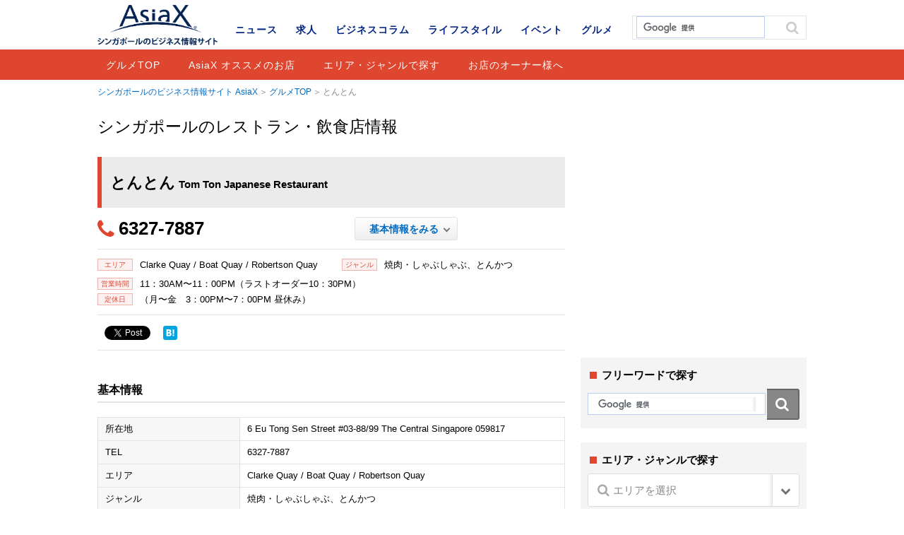

--- FILE ---
content_type: text/html; charset=UTF-8
request_url: https://www.asiax.biz/gourmet/4558/
body_size: 9455
content:
<!DOCTYPE html>
<html lang="ja">
<head>

<meta charset="UTF-8">
<meta name='viewport' content='width=device-width,initial-scale=1.0,minimum-scale=1.0,maximum-scale=1.0,user-scalable=no'>

<meta name="keywords" content="AisaX,シンガポール,グルメ,レストラン,飲食店,和食,ウエスタン,エスニック,ベジタリアン,ハラル,軽食・カフェ,中華料理,シンガポール料理,バー">
<meta name="format-detection" content="telephone=no">

<meta property="og:title" content="とんとん | シンガポールのレストラン・飲食店情報 | AsiaX">
<meta property="og:type" content="article">
<meta property="og:description" content="シンガポールのレストラン・飲食店「とんとん」の情報です。">
<meta property="og:url" content="https://www.asiax.biz/gourmet/4558/">
<meta property="og:image" content="http://www.asiax.biz/images/OGP_asiax_noimage.png">
<meta property="og:site_name" conten="シンガポールのビジネス情報サイト AsiaX">

<link rel="shortcut icon" href="/favicon.ico">
<link rel="stylesheet" href="/css/base.css">
<link rel="stylesheet" href="/css/common.css">
		<link rel="stylesheet" href="/css/colorbox.css">
	<link rel="stylesheet" href="/css/single.css">


		<!-- All in One SEO 4.1.10 -->
		<title>とんとん | AsiaX</title>
		<meta name="robots" content="max-snippet:-1, max-image-preview:large, max-video-preview:-1" />
		<meta name="google-site-verification" content="mC7qeqLqUPCfwNLr1K0orBMWKEs4Ec1w_NDkZemET4s" />
		<link rel="canonical" href="https://www.asiax.biz/gourmet/4558/" />

		<!-- Google tag (gtag.js) -->
<script async src="https://www.googletagmanager.com/gtag/js?id=G-YME6Y0G5S5"></script>
<script>
  window.dataLayer = window.dataLayer || [];
  function gtag(){dataLayer.push(arguments);}
  gtag('js', new Date());

  gtag('config', 'G-YME6Y0G5S5');
</script>
		<!-- All in One SEO -->

<link rel='dns-prefetch' href='//ajax.googleapis.com' />
<link rel='dns-prefetch' href='//cdnjs.cloudflare.com' />
<link rel='dns-prefetch' href='//s.w.org' />
		<script type="text/javascript">
			window._wpemojiSettings = {"baseUrl":"https:\/\/s.w.org\/images\/core\/emoji\/13.0.1\/72x72\/","ext":".png","svgUrl":"https:\/\/s.w.org\/images\/core\/emoji\/13.0.1\/svg\/","svgExt":".svg","source":{"concatemoji":"https:\/\/www.asiax.biz\/wp-includes\/js\/wp-emoji-release.min.js?ver=5.7.14"}};
			!function(e,a,t){var n,r,o,i=a.createElement("canvas"),p=i.getContext&&i.getContext("2d");function s(e,t){var a=String.fromCharCode;p.clearRect(0,0,i.width,i.height),p.fillText(a.apply(this,e),0,0);e=i.toDataURL();return p.clearRect(0,0,i.width,i.height),p.fillText(a.apply(this,t),0,0),e===i.toDataURL()}function c(e){var t=a.createElement("script");t.src=e,t.defer=t.type="text/javascript",a.getElementsByTagName("head")[0].appendChild(t)}for(o=Array("flag","emoji"),t.supports={everything:!0,everythingExceptFlag:!0},r=0;r<o.length;r++)t.supports[o[r]]=function(e){if(!p||!p.fillText)return!1;switch(p.textBaseline="top",p.font="600 32px Arial",e){case"flag":return s([127987,65039,8205,9895,65039],[127987,65039,8203,9895,65039])?!1:!s([55356,56826,55356,56819],[55356,56826,8203,55356,56819])&&!s([55356,57332,56128,56423,56128,56418,56128,56421,56128,56430,56128,56423,56128,56447],[55356,57332,8203,56128,56423,8203,56128,56418,8203,56128,56421,8203,56128,56430,8203,56128,56423,8203,56128,56447]);case"emoji":return!s([55357,56424,8205,55356,57212],[55357,56424,8203,55356,57212])}return!1}(o[r]),t.supports.everything=t.supports.everything&&t.supports[o[r]],"flag"!==o[r]&&(t.supports.everythingExceptFlag=t.supports.everythingExceptFlag&&t.supports[o[r]]);t.supports.everythingExceptFlag=t.supports.everythingExceptFlag&&!t.supports.flag,t.DOMReady=!1,t.readyCallback=function(){t.DOMReady=!0},t.supports.everything||(n=function(){t.readyCallback()},a.addEventListener?(a.addEventListener("DOMContentLoaded",n,!1),e.addEventListener("load",n,!1)):(e.attachEvent("onload",n),a.attachEvent("onreadystatechange",function(){"complete"===a.readyState&&t.readyCallback()})),(n=t.source||{}).concatemoji?c(n.concatemoji):n.wpemoji&&n.twemoji&&(c(n.twemoji),c(n.wpemoji)))}(window,document,window._wpemojiSettings);
		</script>
		<style type="text/css">
img.wp-smiley,
img.emoji {
	display: inline !important;
	border: none !important;
	box-shadow: none !important;
	height: 1em !important;
	width: 1em !important;
	margin: 0 .07em !important;
	vertical-align: -0.1em !important;
	background: none !important;
	padding: 0 !important;
}
</style>
	<link rel='stylesheet' id='wp-block-library-css'  href='https://www.asiax.biz/wp-includes/css/dist/block-library/style.min.css?ver=5.7.14' type='text/css' media='all' />
<link rel='stylesheet' id='toc-screen-css'  href='https://www.asiax.biz/wp-content/plugins/table-of-contents-plus/screen.min.css?ver=2106' type='text/css' media='all' />
<link rel='stylesheet' id='yyi_rinker_stylesheet-css'  href='https://www.asiax.biz/wp-content/plugins/yyi-rinker/css/style.css?v=1.1.2&#038;ver=5.7.14' type='text/css' media='all' />
<link rel='stylesheet' id='tablepress-default-css'  href='https://www.asiax.biz/wp-content/plugins/tablepress/css/default.min.css?ver=1.13' type='text/css' media='all' />
<script type='text/javascript' src='//ajax.googleapis.com/ajax/libs/jquery/1.11.1/jquery.min.js?ver=1.11.1' id='jquery-js'></script>
<script type='text/javascript' src='//cdnjs.cloudflare.com/ajax/libs/jquery-migrate/1.2.1/jquery-migrate.min.js?ver=1.2.1' id='jquery-mig-js'></script>
<link rel="https://api.w.org/" href="https://www.asiax.biz/wp-json/" /><link rel="EditURI" type="application/rsd+xml" title="RSD" href="https://www.asiax.biz/xmlrpc.php?rsd" />
<link rel="wlwmanifest" type="application/wlwmanifest+xml" href="https://www.asiax.biz/wp-includes/wlwmanifest.xml" /> 
<link rel='shortlink' href='https://www.asiax.biz/?p=4558' />
<link rel="alternate" type="application/json+oembed" href="https://www.asiax.biz/wp-json/oembed/1.0/embed?url=https%3A%2F%2Fwww.asiax.biz%2Fgourmet%2F4558%2F" />
<link rel="alternate" type="text/xml+oembed" href="https://www.asiax.biz/wp-json/oembed/1.0/embed?url=https%3A%2F%2Fwww.asiax.biz%2Fgourmet%2F4558%2F&#038;format=xml" />
<style>
div.yyi-rinker-contents.yyi-rinker-design-tate  div.yyi-rinker-box{
    flex-direction: column;
}

div.yyi-rinker-contents.yyi-rinker-design-slim div.yyi-rinker-box .yyi-rinker-links {
    flex-direction: column;
}

div.yyi-rinker-contents.yyi-rinker-design-slim div.yyi-rinker-info {
    width: 100%;
}

div.yyi-rinker-contents.yyi-rinker-design-slim .yyi-rinker-title {
    text-align: center;
}

div.yyi-rinker-contents.yyi-rinker-design-slim .yyi-rinker-links {
    text-align: center;
}
div.yyi-rinker-contents.yyi-rinker-design-slim .yyi-rinker-image {

    margin: auto;
}

div.yyi-rinker-contents.yyi-rinker-design-slim div.yyi-rinker-info ul.yyi-rinker-links li {
	align-self: stretch;
}
div.yyi-rinker-contents.yyi-rinker-design-slim div.yyi-rinker-box div.yyi-rinker-info {
	padding: 0;
}
div.yyi-rinker-contents.yyi-rinker-design-slim div.yyi-rinker-box {
	flex-direction: column;
	padding: 14px 5px 0;
}

.yyi-rinker-design-slim div.yyi-rinker-box div.yyi-rinker-info {
	text-align: center;
}

.yyi-rinker-design-slim div.price-box span.price {
	display: block;
}

div.yyi-rinker-contents.yyi-rinker-design-slim div.yyi-rinker-info div.yyi-rinker-title a{
	font-size:16px;
}

div.yyi-rinker-contents.yyi-rinker-design-slim ul.yyi-rinker-links li.amazonkindlelink:before,  div.yyi-rinker-contents.yyi-rinker-design-slim ul.yyi-rinker-links li.amazonlink:before,  div.yyi-rinker-contents.yyi-rinker-design-slim ul.yyi-rinker-links li.rakutenlink:before,  div.yyi-rinker-contents.yyi-rinker-design-slim ul.yyi-rinker-links li.yahoolink:before {
	font-size:12px;
}

div.yyi-rinker-contents.yyi-rinker-design-slim ul.yyi-rinker-links li a {
	font-size: 13px;
}
.entry-content ul.yyi-rinker-links li {
	padding: 0;
}

				</style><style>.simplemap img{max-width:none !important;padding:0 !important;margin:0 !important;}.staticmap,.staticmap img{max-width:100% !important;height:auto !important;}.simplemap .simplemap-content{display:none;}</style>
<script>var google_map_api_key = "AIzaSyCMFapURo5mQG2ACCwzeJB6LVKLQMn2gTg";</script>
<!-- BEGIN: WP Social Bookmarking Light HEAD --><script>
    (function (d, s, id) {
        var js, fjs = d.getElementsByTagName(s)[0];
        if (d.getElementById(id)) return;
        js = d.createElement(s);
        js.id = id;
        js.src = "//connect.facebook.net/en_US/sdk.js#xfbml=1&version=v2.7";
        fjs.parentNode.insertBefore(js, fjs);
    }(document, 'script', 'facebook-jssdk'));
</script>
<style type="text/css">.wp_social_bookmarking_light{
    border: 0 !important;
    padding: 0 !important;
    margin: 0 !important;
}
.wp_social_bookmarking_light div{
    float: left !important;
    border: 0 !important;
    padding: 0 !important;
    margin: 0 5px 0px 0 !important;
    text-indent: 0 !important;
}
.wp_social_bookmarking_light img{
    border: 0 !important;
    padding: 0;
    margin: 0;
    vertical-align: top !important;
}
.wp_social_bookmarking_light_clear{
    clear: both !important;
}
#fb-root{
    display: none;
}
.wsbl_twitter{
    width: 100px;
}
.wsbl_facebook_like iframe{
    max-width: none !important;
}
.wsbl_twitter{
    width: 78px !important;
}
</style>
<!-- END: WP Social Bookmarking Light HEAD -->
<link rel="amphtml" href="https://www.asiax.biz/gourmet/4558/amp/">
<meta name="facebook-domain-verification" content="8nayat9k7hgeyw7u0jaqohui3kszoi" />
<script src="/js/jquery.tile.min.js"></script>
<script src="/js/jquery.colorbox-min.js"></script>
<script src="/js/script.js"></script>

<script>
  (function(i,s,o,g,r,a,m){i['GoogleAnalyticsObject']=r;i[r]=i[r]||function(){
  (i[r].q=i[r].q||[]).push(arguments)},i[r].l=1*new Date();a=s.createElement(o),
  m=s.getElementsByTagName(o)[0];a.async=1;a.src=g;m.parentNode.insertBefore(a,m)
  })(window,document,'script','//www.google-analytics.com/analytics.js','ga');

  ga('create', 'UA-4012725-1', 'auto');
  ga('send', 'pageview');
</script>
</head>

<body id="gourmet" class="single"><div id="wrap">
<!-- #header START -->
<header id="header">
<div class="inner">
<p id="header-logo"><a href="https://www.asiax.biz/"><img src="/images/logo.png" alt="AsiaX"></a></p><p id="header-cat"><a href="https://www.asiax.biz/gourmet/">グルメ</a></p>
</div>
<div id="nav-area">
<a href="" id="nav-btn-sp"><span></span></a>
<div class="inner">
	<div class="site-search">
	<script>
	  (function() {
	    var cx = 'partner-pub-8688033945408241:4775984040';
	    var gcse = document.createElement('script');
	    gcse.type = 'text/javascript';
	    gcse.async = true;
	    gcse.src = (document.location.protocol == 'https:' ? 'https:' : 'http:') +
	        '//cse.google.com/cse.js?cx=' + cx;
	    var s = document.getElementsByTagName('script')[0];
	    s.parentNode.insertBefore(gcse, s);
	  })();
	</script>
	<gcse:search></gcse:search>
	</div><!-- /.site-search -->

		<div id="cnav">
				<p id="cnav-btn" class="cat-gourmet">グルメ</p>
		
		<div id="cnav-cont" class="modal">
		<ul class="clearfix">
			<li><a href="https://www.asiax.biz/news/">ニュース</a></li>
			<li><a href="https://www.asiax.biz/job/">求人</a></li>
			<li><a href="https://www.asiax.biz/biz/">ビジネスコラム</a></li>
			<li><a href="https://www.asiax.biz/life/">ライフスタイル</a></li>
			<li><a href="https://www.asiax.biz/event/">イベント</a></li>
			<li><a href="https://www.asiax.biz/gourmet/">グルメ</a></li>
		</ul>
		</div>
	</div>
		<nav id="gnav">
		<ul class="first-menu clearfix">
			<li><a href="https://www.asiax.biz/news/">ニュース</a></li>
            <li><a href="https://www.asiax.biz/job/">求人</a></li>
			<li><a href="https://www.asiax.biz/biz/">ビジネスコラム</a></li>
			<li><a href="https://www.asiax.biz/life/">ライフスタイル</a></li>
			<li><a href="https://www.asiax.biz/event/">イベント</a></li>
			<li><a href="https://www.asiax.biz/gourmet/">グルメ</a></li>
		</ul>
				<ul class="second-menu clearfix">
			<li><a href="https://www.asiax.biz/gourmet/">グルメTOP</a></li>
			<li><a href="https://www.asiax.biz/gourmet/guide/">AsiaX オススメのお店</a></li>			<li><a href="https://www.asiax.biz/gourmet/#area">エリア・ジャンルで探す</a></li>
			<li><a href="https://www.asiax.biz/restaurant/">お店のオーナー様へ</a></li>
		</ul>
			</nav>
</div>
</div>
	
</header>
<!-- #header END -->

<!-- #container START -->
<div id="container">
<div id="contents">
<p class="topicpath"><a href="/">シンガポールのビジネス情報サイト AsiaX</a><a href="/gourmet/">グルメTOP</a>とんとん</p>
<div class="label">シンガポールのレストラン・飲食店情報</div>
<div class="base-mainarea">
<div class="base-leftarea">
<h1 class="page-ttl g-ttl">とんとん<span class="en">Tom Ton Japanese Restaurant</span></h1>

<div class="article box">
<div class="outline clearfix">
<ul class="block-left clearfix"><li class="tel">6327-7887</li></ul><ul class="block-right">
<li class="btn"><a href="#basic-info">基本情報をみる</a></li>
</ul>
</div>
<div class="pickup-info">
<ul>
<li><dl><dt><span>エリア</span></dt><dd>
Clarke Quay / Boat Quay / Robertson Quay</dd></dl></li>
<li><dl><dt><span>ジャンル</span></dt><dd>
焼肉・しゃぶしゃぶ、とんかつ</dd></dl></li>
</ul>
<ul>
<li><dl><dt><span>営業時間</span></dt><dd>11：30AM〜11：00PM（ラストオーダー10：30PM）<br />
</dd></dl></li><li><dl><dt><span>定休日</span></dt><dd>（月〜金　3：00PM〜7：00PM 昼休み）</dd></dl></li></ul>
</div>

<div class="sns-area clearfix">
<div class="sns-btn"><div class='wp_social_bookmarking_light'>        <div class="wsbl_facebook_like"><div id="fb-root"></div><fb:like href="https://www.asiax.biz/gourmet/4558/" layout="button" action="like" width="100" share="false" show_faces="false" ></fb:like></div>        <div class="wsbl_facebook_share"><div id="fb-root"></div><fb:share-button href="https://www.asiax.biz/gourmet/4558/" type="button_count" ></fb:share-button></div>        <div class="wsbl_twitter"><a href="https://twitter.com/share" class="twitter-share-button" data-url="https://www.asiax.biz/gourmet/4558/" data-text="とんとん" data-lang="en">Tweet</a></div>        <div class="wsbl_hatena_button"><a href="//b.hatena.ne.jp/entry/https://www.asiax.biz/gourmet/4558/" class="hatena-bookmark-button" data-hatena-bookmark-title="とんとん" data-hatena-bookmark-layout="simple" title="このエントリーをはてなブックマークに追加"> <img src="//b.hatena.ne.jp/images/entry-button/button-only@2x.png" alt="このエントリーをはてなブックマークに追加" width="20" height="20" style="border: none;" /></a><script type="text/javascript" src="//b.hatena.ne.jp/js/bookmark_button.js" charset="utf-8" async="async"></script></div>        <div class="wsbl_google_plus_one"><g:plusone size="medium" annotation="none" href="https://www.asiax.biz/gourmet/4558/" ></g:plusone></div></div>
<br class='wp_social_bookmarking_light_clear' />
</div>
</div>

<div class="free-area clearfix">
</div><!-- /.free-area -->



<div class="detail-info">

<h3 id="basic-info">基本情報</h3>
<table>
<tr><th>所在地</th><td>6 Eu Tong Sen Street  #03-88/99 The Central  Singapore 059817</td></tr><tr><th>TEL</th><td>6327-7887</td></tr><tr>
  <th>エリア</th>
  <td>
  Clarke Quay / Boat Quay / Robertson Quay  </td>
</tr>
<tr>
  <th>ジャンル</th>
  <td>
焼肉・しゃぶしゃぶ、とんかつ  </td>
</tr>
<tr><th>営業時間</th><td>11：30AM〜11：00PM（ラストオーダー10：30PM）<br />
</td></tr><tr><th>定休日</th><td>（月〜金　3：00PM〜7：00PM 昼休み）</td></tr><tr><th>予算</th><td>ランチ：S$20，ディナー：S$38</td></tr><tr><th>クレジットカード・NETS</th><td>VISA、Master Card、American Express、JCB</td></tr><tr><th>駐車場</th><td>有り</td></tr><tr><th>お子様</th><td>お子様連れOK</td></tr><tr><th>日本語</th><td>日本語不可</td></tr><tr><th>個室</th><td>無条件</td></tr><tr><th>持ち込み</th><td>アルコール1本に付 S$20</td></tr></table>
</div><!-- /.detail-info -->

<div class="google-map" id="map"><div class="simplemap"><div class="simplemap-content" data-breakpoint="480" data-lat="" data-lng="" data-zoom="16" data-addr="" data-infowindow="close" data-map-type-control="false" data-map-type-id="ROADMAP" style="width:100%;height:320px;">6 Eu Tong Sen Street  #03-88/99 The Central  Singapore 059817</div></div></div>
<div class="sns-area clearfix">
<div class='wp_social_bookmarking_light'>        <div class="wsbl_facebook_like"><div id="fb-root"></div><fb:like href="https://www.asiax.biz/gourmet/4558/" layout="button" action="like" width="100" share="false" show_faces="false" ></fb:like></div>        <div class="wsbl_facebook_share"><div id="fb-root"></div><fb:share-button href="https://www.asiax.biz/gourmet/4558/" type="button_count" ></fb:share-button></div>        <div class="wsbl_twitter"><a href="https://twitter.com/share" class="twitter-share-button" data-url="https://www.asiax.biz/gourmet/4558/" data-text="とんとん" data-lang="en">Tweet</a></div>        <div class="wsbl_hatena_button"><a href="//b.hatena.ne.jp/entry/https://www.asiax.biz/gourmet/4558/" class="hatena-bookmark-button" data-hatena-bookmark-title="とんとん" data-hatena-bookmark-layout="simple" title="このエントリーをはてなブックマークに追加"> <img src="//b.hatena.ne.jp/images/entry-button/button-only@2x.png" alt="このエントリーをはてなブックマークに追加" width="20" height="20" style="border: none;" /></a><script type="text/javascript" src="//b.hatena.ne.jp/js/bookmark_button.js" charset="utf-8" async="async"></script></div>        <div class="wsbl_google_plus_one"><g:plusone size="medium" annotation="none" href="https://www.asiax.biz/gourmet/4558/" ></g:plusone></div></div>
<br class='wp_social_bookmarking_light_clear' />
</div>
</div><!-- /.article -->


  <div class="related-article box clearfix"><h2>近くのレストラン</h2><ul>  <li class="clearfix"><a href="https://www.asiax.biz/gourmet/37080/">
  <span class="img">
  <img width="120" height="84" src="https://www.asiax.biz/wp-content/uploads/2015/10/Goumettemporary-A-120x84.jpg" class="attachment-thumbnail size-thumbnail wp-post-image" alt="" loading="lazy" srcset="https://www.asiax.biz/wp-content/uploads/2015/10/Goumettemporary-A-120x84.jpg 120w, https://www.asiax.biz/wp-content/uploads/2015/10/Goumettemporary-A-320x224.jpg 320w, https://www.asiax.biz/wp-content/uploads/2015/10/Goumettemporary-A-660x462.jpg 660w, https://www.asiax.biz/wp-content/uploads/2015/10/Goumettemporary-A.jpg 1280w" sizes="(max-width: 120px) 100vw, 120px" />  </span>
  <p class="name">
  鉄板バルQ  <span class="en">
  Teppan Bar Q  </span>
  </p>
  <span class="cat">
  鉄板焼き |   Clarke Quay / Boat Q...</span></a></li>
    <li class="clearfix"><a href="https://www.asiax.biz/gourmet/4554/">
  <span class="img">
  <img src="/images/img_none.gif" width="106" height="74" alt="No-images">  </span>
  <p class="name">
  たんぽぽデリ  <span class="en">
  Tampopo Deli  </span>
  </p>
  <span class="cat">
  ケーキ・デザート・ベーカリー |   Clarke Quay / Boat Q...</span></a></li>
    <li class="clearfix"><a href="https://www.asiax.biz/gourmet/4534/">
  <span class="img">
  <img src="/images/img_none.gif" width="106" height="74" alt="No-images">  </span>
  <p class="name">
  リアル・フード  <span class="en">
  Real Food  </span>
  </p>
  <span class="cat">
  その他ベジタリアン |   Clarke Quay / Boat Q...</span></a></li>
    <li class="clearfix"><a href="https://www.asiax.biz/gourmet/7316/">
  <span class="img">
  <img src="/images/img_none.gif" width="106" height="74" alt="No-images">  </span>
  <p class="name">
  ぜん  <span class="en">
  Z&#039;en Japanese Cuisine  </span>
  </p>
  <span class="cat">
  居酒屋 |   Clarke Quay / Boat Q...</span></a></li>
  </ul></div>
  <div class="related-article box clearfix"><h2>同じジャンルのレストラン</h2><ul>  <li class="clearfix"><a href="https://www.asiax.biz/gourmet/4383/">
  <span class="img">
  <img src="/images/img_none.gif" width="106" height="74" alt="No-images">  </span>
  <p class="name">
  とん吉 オーチャード...  <span class="en">
  Tonkichi Orchard Central  </span>
  </p>
  <span class="cat">
  とんかつ |   Orchard / Somerset /...</span></a></li>
    <li class="clearfix"><a href="https://www.asiax.biz/gourmet/41565/">
  <span class="img">
  <img width="120" height="84" src="https://www.asiax.biz/wp-content/uploads/2016/12/Loin-Katsu-120x84.jpg" class="attachment-thumbnail size-thumbnail wp-post-image" alt="" loading="lazy" />  </span>
  <p class="name">
  新宿 とんかつ さぼ...  <span class="en">
  Saboten   </span>
  </p>
  <span class="cat">
  とんかつ |   Tanjong Pagar / Duxt...</span></a></li>
    <li class="clearfix"><a href="https://www.asiax.biz/gourmet/14517/">
  <span class="img">
  <img width="120" height="84" src="https://www.asiax.biz/wp-content/uploads/2015/07/Hanashizuku_Entrance_R0014902-120x84.jpg" class="attachment-thumbnail size-thumbnail wp-post-image" alt="" loading="lazy" />  </span>
  <p class="name">
  オーチャードの中心に...  <span class="en">
  Hanashizuku Japanese Cuisine   </span>
  </p>
  <span class="cat">
  居酒屋、寿司、とんかつ、その他和食 |   Orchard / Somerset /...</span></a></li>
    <li class="clearfix"><a href="https://www.asiax.biz/gourmet/17726/">
  <span class="img">
  <img width="120" height="84" src="https://www.asiax.biz/wp-content/uploads/2015/10/Goumettemporary-A-120x84.jpg" class="attachment-thumbnail size-thumbnail wp-post-image" alt="" loading="lazy" srcset="https://www.asiax.biz/wp-content/uploads/2015/10/Goumettemporary-A-120x84.jpg 120w, https://www.asiax.biz/wp-content/uploads/2015/10/Goumettemporary-A-320x224.jpg 320w, https://www.asiax.biz/wp-content/uploads/2015/10/Goumettemporary-A-660x462.jpg 660w, https://www.asiax.biz/wp-content/uploads/2015/10/Goumettemporary-A.jpg 1280w" sizes="(max-width: 120px) 100vw, 120px" />  </span>
  <p class="name">
  イマカツ ボートキー...  <span class="en">
  Imakatsu Boat Quay  </span>
  </p>
  <span class="cat">
  とんかつ |   Clarke Quay / Boat Q...</span></a></li>
  </ul></div>  </div>

<div class="base-rightarea">
<div class="ad box">
<script async src="//pagead2.googlesyndication.com/pagead/js/adsbygoogle.js"></script><ins class="adsbygoogle cat01" style="display:inline-block;" data-ad-client="ca-pub-8688033945408241" data-ad-slot="7568000042"></ins><script>(adsbygoogle = window.adsbygoogle || []).push({});</script></div>

<div class="search-word">
  <p class="ttl">フリーワードで探す</p>
  <div class="site-search">
  <script>
    (function() {
      var cx = 'partner-pub-8688033945408241:1742865241';
      var gcse = document.createElement('script');
      gcse.type = 'text/javascript';
      gcse.async = true;
      gcse.src = (document.location.protocol == 'https:' ? 'https:' : 'http:') +
          '//cse.google.com/cse.js?cx=' + cx;
      var s = document.getElementsByTagName('script')[0];
      s.parentNode.insertBefore(gcse, s);
    })();
  </script>
  <gcse:search></gcse:search>
  </div><!-- /.site-search -->
</div>

<div class="cat-navi">
<p class="ttl">エリア・ジャンルで探す</p>
<form role="search" method="get" id="searchform" action="https://www.asiax.biz/">
<div class="select-wrap">
<!-- キーワード
<input type="text" name="s" id="s"> -->
<input type="hidden" name="s" id="s" placeholder="検索">
<input type="hidden" name="post_type" value="gourmet">
<span class="ico-search"></span>
<select name="gourmet_area">
<option value="" selected="true" class="t-search">エリアを選択</option>
<option class="level-0" value="bugis">Bugis / Lavender</option><option class="level-0" value="bukit-timah">Bukit Timah</option><option class="level-0" value="buona-vista">Buona Vista</option><option class="level-0" value="changi">Changi</option><option class="level-0" value="chinatown">Chinatown</option><option class="level-0" value="clarke-quay">Clarke Quay / Boat Quay / Robertson Quay</option><option class="level-0" value="cityhall">City Hall周辺</option><option class="level-0" value="holland-village">Holland Village / Dempsey</option><option class="level-0" value="east-coast">East Coast</option><option class="level-0" value="geylang">Geylang</option><option class="level-0" value="harbor-front">Harbor Front</option><option class="level-0" value="little-india">Little India / Farrer Park</option><option class="level-0" value="marina-bay">Marina Bay</option><option class="level-0" value="north">North / Woodlands / Mandai</option><option class="level-0" value="novena">Novena / Newton / Balestier</option><option class="level-0" value="orchard">Orchard / Somerset / Dhoby Ghaut</option><option class="level-0" value="sentosa">Sentosa</option><option class="level-0" value="tanjong-pagar">Tanjong Pagar / Duxton Hill / Club Street</option><option class="level-0" value="tiong-bahru">Tiong Bahru / Outram Park</option><option class="level-0" value="west">West / Jurong</option><option class="level-0" value="yishun">Yishun</option><option class="level-0" value="bencoolen">Bencoolen</option><option class="level-0" value="kallang">Kallang</option><option class="level-0" value="stevens">Stevens</option></select>
</div><!-- /.select-wrap -->

<div class="select-wrap">
<input type="hidden" name="post_type" value="gourmet" />
<span class="ico-search"></span>
<select name="gourmet_genre">
<option value="" class="t-search">ジャンルを選択</option>
<optgroup label="バー"><option class="level-0" value="ca-bar">バー</option><option class="level-0" value="wine-bar">ワインバー</option><option class="level-0" value="whisky-bar">ウイスキーバー</option><optgroup label="ハラル"><option class="level-0" value="ca-halal">ハラル</option><optgroup label="ベジタリアン"><option class="level-0" value="veg-chinese">中華料理</option><option class="level-0" value="vag-indian">インド料理</option><option class="level-0" value="veg-other">その他ベジタリアン</option><optgroup label="中華料理"><option class="level-0" value="ca-chinese">中華料理</option><option class="level-0" value="taiwanese">台湾料理</option><option class="level-0" value="dimsum">飲茶・点心</option><option class="level-0" value="luxury-chinese">高級中華料理</option><optgroup label="カフェ・軽食"><option class="level-0" value="ca-cafe">カフェ</option><option class="level-0" value="cake">ケーキ・デザート・ベーカリー</option><option class="level-0" value="organic">オーガニック</option><option class="level-0" value="ice-cream">アイスクリーム</option><optgroup label="エスニック"><option class="level-0" value="middle-eastern">中東料理</option><option class="level-0" value="african">アフリカ料理</option><option class="level-0" value="latin-amerian">中南米料理</option><option class="level-0" value="thai">タイ料理</option><option class="level-0" value="indian">インド料理</option><option class="level-0" value="vietnamese">ベトナム料理</option><option class="level-0" value="indonesian">インドネシア・マレー料理</option><option class="level-0" value="ethnic-other">その他エスニック料理</option><optgroup label="ウエスタン"><option class="level-0" value="italian">イタリア料理</option><option class="level-0" value="french">フランス料理</option><option class="level-0" value="spanish">スペイン料理</option><option class="level-0" value="europe">ヨーロッパ料理</option><option class="level-0" value="american">アメリカ料理</option><option class="level-0" value="stake">ステーキ・グリル</option><option class="level-0" value="western-other">その他ウエスタン料理</option><optgroup label="シンガポール料理"><option class="level-0" value="seafood">シーフード</option><option class="level-0" value="chicken-rice">チキンライス</option><option class="level-0" value="bak-kut-teh">バクテー</option><option class="level-0" value="steam-boat">スチームボート</option><option class="level-0" value="nyonya">ニョニャ</option><option class="level-0" value="kaya-toast">カヤトースト</option><option class="level-0" value="food-court">フードコート（屋内）</option><option class="level-0" value="hawker-centre">ホーカーセンター（屋外）</option><option class="level-0" value="other-singaporean">その他</option><optgroup label="和食"><option class="level-0" value="oden">おでん</option><option class="level-0" value="kaiseki">懐石料理・割烹</option><option class="level-0" value="teppan">鉄板焼き</option><option class="level-0" value="izakaya">居酒屋</option><option class="level-0" value="sushi">寿司</option><option class="level-0" value="yakiniku">焼肉・しゃぶしゃぶ</option><option class="level-0" value="nabe">鍋</option><option class="level-0" value="yakitori">焼き鳥・串焼き</option><option class="level-0" value="ca-japanese">日本料理</option><option class="level-0" value="tonkatsu">とんかつ</option><option class="level-0" value="okonomiyaki">お好み焼き・たこ焼き</option><option class="level-0" value="ramen">ラーメン</option><option class="level-0" value="udon">うどん・そば</option><option class="level-0" value="western">洋食</option><option class="level-0" value="japanese-other">その他和食</option></optgroup></select>
</div><!-- /.select-wrap -->
<input type="submit" id="submit" value="検索する" />
</form>
</div>

<aside class="ranking-box box"><p class="ttl">ピックアップ　レストラン</p><ul><li><a href="https://www.asiax.biz/gourmet/55485/">
<span class="img">
<img width="120" height="84" src="https://www.asiax.biz/wp-content/uploads/2020/09/news-photo-beer-120x84.jpg" class="attachment-thumbnail size-thumbnail wp-post-image" alt="" loading="lazy" /></span><p>
お得なプロモーション実施中！</p>
<span class="lavel">
楽楽、D.O.P</span>
<span class="cat">AsiaX オススメのお店</span></a></li>
<li><a href="https://www.asiax.biz/gourmet/52561/">
<span class="img">
<img width="120" height="84" src="https://www.asiax.biz/wp-content/uploads/2019/12/syugo2-1-120x84.jpg" class="attachment-thumbnail size-thumbnail wp-post-image" alt="" loading="lazy" /></span><p>
ハート・オブ・ダークネス</p>
<span class="lavel">
Heart of Darkness</span>
<span class="cat">AsiaX オススメのお店</span></a></li>
<li><a href="https://www.asiax.biz/gourmet/51943/">
<span class="img">
<img width="120" height="84" src="https://www.asiax.biz/wp-content/uploads/2019/10/Gourmet_1_niningashi-120x84.png" class="attachment-thumbnail size-thumbnail wp-post-image" alt="" loading="lazy" /></span><p>
居酒屋 ににんがし</p>
<span class="lavel">
Izakaya Niningashi</span>
<span class="cat">AsiaX オススメのお店</span></a></li>
<li><a href="https://www.asiax.biz/gourmet/50480/">
<span class="img">
<img width="120" height="84" src="https://www.asiax.biz/wp-content/uploads/2019/06/syugo4-120x84.jpg" class="attachment-thumbnail size-thumbnail wp-post-image" alt="" loading="lazy" /></span><p>
つくね一期</p>
<span class="lavel">
TSUKUNE ICHIGO</span>
<span class="cat">AsiaX オススメのお店</span></a></li>
<li><a href="https://www.asiax.biz/gourmet/45473/">
<span class="img">
<img width="120" height="84" src="https://www.asiax.biz/wp-content/uploads/2017/12/web329_Main-120x84.jpg" class="attachment-thumbnail size-thumbnail wp-post-image" alt="" loading="lazy" /></span><p>
D.O.P. MOZZARELLA BAR</p>
<span class="lavel">
D.O.P. MOZZARELLA BAR</span>
<span class="cat">AsiaX オススメのお店</span></a></li>
</ul></aside></div><!-- /.base-rightarea -->
</div>

<div class="adarea">
<script async src="//pagead2.googlesyndication.com/pagead/js/adsbygoogle.js"></script><ins class="adsbygoogle cat02" style="display:inline-block;" data-ad-client="ca-pub-8688033945408241" data-ad-slot="8346729241"></ins><script>(adsbygoogle = window.adsbygoogle || []).push({});</script></div>

<p class="topicpath btm"><span class="inner"><a href="/">シンガポールのビジネス情報サイト AsiaX</a><a href="/gourmet/">グルメTOP</a>とんとん</span></p>
</div>
</div>

<!-- #footer START -->
<footer id="footer">
<div class="inner">
	<p id="pagetop"><a href="#header"></a></p>
	<ul id="fnav1" class="clearfix">
		<li class="fnav_back"><a href="https://www.asiax.biz/ebook/asiax/">バックナンバー</a></li>
		<li><a href="https://www.asiax.biz/cover/">表紙の人</a></li>
		<li><a href="https://www.asiax.biz/information/about/">媒体概要</a></li>
		<li><a href="https://www.asiax.biz/information/advertise/">広告主様へ</a></li>
		<li><a href="https://www.asiax.biz/inquiry/">お問い合わせ</a></li>
	</ul>
	<ul id="fnav2" class="clearfix">
		<li><a href="https://www.asiax.biz/information/privacy/">個人情報保護法</a></li>
		<li><a href="https://www.asiax.biz/information/intellect/">知的財産権保護方針</a></li>
		<li><a href="https://www.asiax.biz/information/terms/">利用規約</a></li>
		<li><a href="https://www.asiax.biz/information/">会社概要</a></li>
	</ul>
	<p id="att">このウェブサイトは、Internet Explorer 11以上に対応しています。（<a href="https://www.asiax.biz/information/terms/">その他の対応ブラウザについて</a>）</p>
	<div class="sns-btn">
		<div class="facebook-btn"><a href="https://www.facebook.com/asiax.biz" target="_blank"></a></div>
		<div class="twitter-btn"><a href="https://twitter.com/AsiaXbiz" target="_blank"></a></div>
	</div>
	<p id="copyright"><small>Copyright &copy; 2003-2025 MEDIA JAPAN PTE. LTD.</small></p>
</div>
</footer>
<!-- #footer END -->

<!-- BEGIN: WP Social Bookmarking Light FOOTER -->    <script>!function(d,s,id){var js,fjs=d.getElementsByTagName(s)[0],p=/^http:/.test(d.location)?'http':'https';if(!d.getElementById(id)){js=d.createElement(s);js.id=id;js.src=p+'://platform.twitter.com/widgets.js';fjs.parentNode.insertBefore(js,fjs);}}(document, 'script', 'twitter-wjs');</script>    <script src="https://apis.google.com/js/platform.js" async defer>
        {lang: "en-US"}
    </script><!-- END: WP Social Bookmarking Light FOOTER -->
<script type='text/javascript' id='toc-front-js-extra'>
/* <![CDATA[ */
var tocplus = {"smooth_scroll":"1","visibility_show":"\u8868\u793a","visibility_hide":"\u975e\u8868\u793a","width":"Auto"};
/* ]]> */
</script>
<script type='text/javascript' src='https://www.asiax.biz/wp-content/plugins/table-of-contents-plus/front.min.js?ver=2106' id='toc-front-js'></script>
<script type='text/javascript' src='https://www.asiax.biz/wp-includes/js/wp-embed.min.js?ver=5.7.14' id='wp-embed-js'></script>
<script type='text/javascript' src='//maps.google.com/maps/api/js?key=AIzaSyCMFapURo5mQG2ACCwzeJB6LVKLQMn2gTg' id='google-maps-api-js'></script>
<script type='text/javascript' src='https://www.asiax.biz/wp-content/plugins/simple-map/js/simple-map.min.js?ver=1520812707' id='simplemap-js'></script>
</div><!-- /#wrap -->
</body>
</html>


--- FILE ---
content_type: text/html; charset=utf-8
request_url: https://accounts.google.com/o/oauth2/postmessageRelay?parent=https%3A%2F%2Fwww.asiax.biz&jsh=m%3B%2F_%2Fscs%2Fabc-static%2F_%2Fjs%2Fk%3Dgapi.lb.en.W5qDlPExdtA.O%2Fd%3D1%2Frs%3DAHpOoo8JInlRP_yLzwScb00AozrrUS6gJg%2Fm%3D__features__
body_size: 162
content:
<!DOCTYPE html><html><head><title></title><meta http-equiv="content-type" content="text/html; charset=utf-8"><meta http-equiv="X-UA-Compatible" content="IE=edge"><meta name="viewport" content="width=device-width, initial-scale=1, minimum-scale=1, maximum-scale=1, user-scalable=0"><script src='https://ssl.gstatic.com/accounts/o/2580342461-postmessagerelay.js' nonce="kH0956VMesIwV1IxYK8CXw"></script></head><body><script type="text/javascript" src="https://apis.google.com/js/rpc:shindig_random.js?onload=init" nonce="kH0956VMesIwV1IxYK8CXw"></script></body></html>

--- FILE ---
content_type: text/html; charset=utf-8
request_url: https://www.google.com/recaptcha/api2/aframe
body_size: 116
content:
<!DOCTYPE HTML><html><head><meta http-equiv="content-type" content="text/html; charset=UTF-8"></head><body><script nonce="j3NAR3yL84oTnokz-zV32Q">/** Anti-fraud and anti-abuse applications only. See google.com/recaptcha */ try{var clients={'sodar':'https://pagead2.googlesyndication.com/pagead/sodar?'};window.addEventListener("message",function(a){try{if(a.source===window.parent){var b=JSON.parse(a.data);var c=clients[b['id']];if(c){var d=document.createElement('img');d.src=c+b['params']+'&rc='+(localStorage.getItem("rc::a")?sessionStorage.getItem("rc::b"):"");window.document.body.appendChild(d);sessionStorage.setItem("rc::e",parseInt(sessionStorage.getItem("rc::e")||0)+1);localStorage.setItem("rc::h",'1762991583956');}}}catch(b){}});window.parent.postMessage("_grecaptcha_ready", "*");}catch(b){}</script></body></html>

--- FILE ---
content_type: text/css
request_url: https://www.asiax.biz/css/common.css
body_size: 9638
content:
@charset "utf-8";

img.centered {
	display: block;
	margin-left: auto;
	margin-right: auto;
}
img.alignright {
	margin: 0 0 2px 15px;
	display: inline;
}
img.alignleft {
	margin: 0 15px 2px 0;
	display: inline;
}
.alignright {
	float: right;
}
.alignleft {
	float: left
}
.aligncenter {
	clear: both;
	display: block;
	margin: 0 auto;
}
.clear{
	clear: both;
}

/* ==========================================================================
   Reset
   ========================================================================== */
body, div, h1, h2, h3, h4, h5, h6, ul, ol, li, dl, dt, dd, table, th, td, p, blockquote, pre, address, object, form, fieldset, input, textarea {
	margin: 0;
	padding: 0;
}
h1, h2, h3, h4, h5, h6, table, input, textarea {
	font-size: 100%;
	font-weight:normal;
} 
ul, ol {
	list-style: none;
	list-style-position: inside;
}
html {
	overflow-y: scroll;
}
img {
	vertical-align: bottom;
}

/* ==========================================================================
   FONT ICON
   ========================================================================== */
@font-face {
	font-family: 'icomoon';
	src:url('../fonts/icomoon.eot?gig8uu');
	src:url('../fonts/icomoon.eot?#iefixgig8uu') format('embedded-opentype'),
		url('../fonts/icomoon.woff?gig8uu') format('woff'),
		url('../fonts/icomoon.ttf?gig8uu') format('truetype'),
		url('../fonts/icomoon.svg?gig8uu#icomoon') format('svg');
	font-weight: normal;
	font-style: normal;
}
[class^="icon-"], [class*=" icon-"] {
	font-family: 'icomoon';
	speak: none;
	font-style: normal;
	font-weight: normal;
	font-variant: normal;
	text-transform: none;
	line-height: 1;
	
	/* Enable Ligatures ================ */
	-webkit-font-feature-settings: "liga";
	-moz-font-feature-settings: "liga=1";
	-moz-font-feature-settings: "liga";
	-ms-font-feature-settings: "liga" 1;
	-o-font-feature-settings: "liga";
	font-feature-settings: "liga";

	/* Better Font Rendering =========== */
	-webkit-font-smoothing: antialiased;
	-moz-osx-font-smoothing: grayscale;
}

/* ==========================================================================
   base
   ========================================================================== */
html {
	font-size : 62.5%;
}
body {
	font-family:'メイリオ' , Meiryo , "ヒラギノ角ゴシック Pro", "Hiragino Kaku Gothic Pro", "游ゴシック体", "Yu Gothic", YuGothic, Osaka, "ＭＳ Ｐゴシック", "MS PGothic", sans-serif;
	background: #fff;
	color: #000;
	font-size : 1.4rem;
	line-height :1.3;
	-webkit-text-size-adjust :none;
}
a,a:visited {
	color: #333;
	text-decoration: none;
}
a:hover {
	color: #BF502C;
}

/* common
   ========================================================================== */
.clearfix {
	zoom:1;
}
.clearfix:after {
	content: '';
	display: block;
	clear: both;
}
.inner {
	margin: 0 auto;
}
.inner:after {
	content: '';
	display: block;
	clear: both;
}
.ico {
	min-width: 44px;
	font-size: 1.0rem;
	color: #fff;
	display: inline-block;
	padding:2px 5px;
	letter-spacing: 1px;
	text-align: center;
}
.question {
	display: inline-block;
	padding: 0 5px 0 0;
	color: #BFBFBF;
	font-weight: bold;
}


/* category
   ========================================================================== */
/* カテゴリーアイコンとヘッダーナビ背景 */
.job,
#job #nav-area {
	background-color: #12BB02;
}
.biz,
#biz #nav-area {
	background-color: #012481;
}
.gourmet,
#gourmet #nav-area {
	background-color: #DE4630;
}
.travel,
#travel #nav-area {
	background-color: #F171E1;
}
.life,
#life #nav-area {
	background-color: #3FCBAF;
}
.event,
#event #nav-area {
	background-color: #B16CE1;
}
.cover {
	background-color: #6F82FF;
}
.kira,
#kira #nav-area {
	background-color: #96C114;
}
.news,
#news #nav-area {
	background-color: #50B1CB;
}
.editorial,
#editorial #nav-area {
	background-color: #FFAD2E;	
}

/* グローバルナビ アイコンフォント　*/
.cat-job:before {
	content: "\e600";
	color: #12BB02;
}
.cat-biz:before {
	content: "\e619";
	color: #012481;
}
.cat-gourmet:before {
	content: "\e613";
	color: #DE4630;
}
.cat-travel:before {
	content: "\e60c";
	color: #F171E1;
}
.cat-life:before {
	content: "\e61a";
	color: #3FCBAF;
}
.cat-event:before {
	content: "\e606";
	color: #B16CE1;
}
.cat-cover:before {
	color: #6F82FF;
}
.cat-kira:before {
	content: "\e604";
	color: #96C114;
}
.cat-news:before {
	content: "\e614";
	color: #37A5C1;
}
.cat-editorial:before {
	color: #FFAD2E;	
}

/* タイトル横■ */
#job h2:before,
#jobarea h2:before,
#job #contents .side-archive .ttl:before,
#mobile-jobarea h2:before{
	background-color: #12BB02;
}
#biz h2:before,
#bizarea h2:before,
#biz #contents .side-archive .ttl:before{
	background-color: #012481;
}
#gourmet h2:before,
#gourmetarea h2:before,
#gourmet #contents .side-archive .ttl:before{
	background-color: #DE4630;
}
#travel h2:before,
#travelarea h2:before,
#travel #contents .side-archive .ttl:before{
	background-color: #F171E1;
}
#life h2:before,
#lifearea h2:before,
#life #contents .side-archive .ttl:before{
	background-color: #3FCBAF;
}
#event h2:before,
#eventarea h2:before,
#event #contents .side-archive .ttl:before{
	background-color: #B16CE1;
}
#cover h2:before,
#coverarea h2:before,
#cover #contents .side-archive .ttl:before{
	background-color: #022481;
}
#kira h2:before,
#kiraarea h2:before,
#kira #contents .side-archive .ttl:before{
	background-color: #96C114;
}
#news h2:before,
#newsarea h2:before,
#news #contents .side-archive .ttl:before{
	background-color: #81CDE4;
}
#editorial h2:before,
#editorialarea h2:before,
#editorial #contents .side-archive .ttl:before{
	background-color: #FFAD2E;	
}
#special h2:before,
#specialarea h2:before,
#special #contents .side-archive .ttl:before{
	background-color: #666666;	
}
.other h2:before,
.otherarea h2:before,
.other #contents .side-archive .ttl:before{
	background-color: #000;
}

/* ━━━━━━━━━━━━━━━━━━━━━━━━━━━━━━━━━━━━━━━━━
ここからスマホ
━━━━━━━━━━━━━━━━━━━━━━━━━━━━━━━━━━━━━━━━━　*/
@media screen and (min-width: 0px) and (max-width: 738px) {
.inner {
	width: auto;
}
#wrap {
	overflow: hidden;
}
#header {
	position: relative;
	background-color: #ffffff;
	height: 40px;
	width: 100%;
	-moz-box-shadow: 0 2px 3px 0px rgba(0,0,0,0.2);
	-webkit-box-shadow: 0 2px 3px 0px rgba(0,0,0,0.2);
	box-shadow: 0 2px 3px 0px rgba(0,0,0,0.2);
	z-index: 1000;
}
#header #header-logo {
	padding-top: 8px;
	width: 57%;
	float: left;
	text-align: right;
}
#job #header #header-logo {
	width: 60%;
}
#header.base #header-logo {
	float: none;
	width: 100%;
	text-align: center;
}
#header #header-logo img{
	width: 80px;
}
#header #header-cat{
	font-size: 1.2rem;
	font-weight: bold;
	padding-top: 12px;
}
#nav-area #nav-btn-sp {
	display: block;
	position: absolute;
	top: -28px;
	left: 13px;
	width: 20px;
	height: 20px;
}
#nav-area #nav-btn-sp span {
	display: block;
	position: absolute;
	top: 7px;
	left: 0;
	width: 20px;
	height: 3px;
	background: #666;
	filter: alpha(opacity=100);
	opacity: 1;
	transition: 0.3s linear;
	-webkit-transition: 0.3s linear;
	-moz-transition: 0.3s linear;
}
#nav-area #nav-btn-sp:before,
#nav-area #nav-btn-sp:after {
	content: '';
	display: block;
	position: absolute;
	left: 0;
	width: 20px;
	height: 3px;
	background: #666;
	transition: 0.3s linear;
	-webkit-transition: 0.3s linear;
	-moz-transition: 0.3s linear;
	transition: top 0.3s linear 0, width 0.3s linear 0, transform 0.3s linear 0;
	-webkit-transition: 0.3s linear;
	-moz-transition: 0.3s linear;
}
#nav-area #nav-btn-sp:before {
	top: 0;
}
#nav-area #nav-btn-sp:after {
	top: 14px;
}
#nav-area #nav-btn-sp.open span {
	filter: alpha(opacity=0);
	opacity: 0;
}
#nav-area #nav-btn-sp.open:before {
	top: 8px;
	width: 23px;
	transform: rotate(45deg);
	-webkit-transform: rotate(45deg);
	-moz-transform: rotate(45deg);
}
#nav-area #nav-btn-sp.open:after {
	top: 8px;
	width: 23px;
	transform: rotate(-45deg);
	-webkit-transform: rotate(-45deg);
	-moz-transform: rotate(-45deg);
}
#header #nav-area {
	position: absolute;
	top: 40px;
	width: 100%;
	z-index: 11;
}
#header #nav-area .inner,
#header .facebook-btn,
#header .twitter-btn{
	display: none;
}

/* スワイプメニュー */
.swipe-menu {
    overflow-x: auto;
    cursor: all-scroll;
}
.swipe-menu::-webkit-scrollbar {
    height: 5px;
}
.swipe-menu::-webkit-scrollbar-track {
    background: #fff;
}
.swipe-menu::-webkit-scrollbar-thumb {
    background: #fff;
}
.menu-tab {
    display: table;
}
.tab-button {
    display: table-cell;
    text-align: center;
    background-color: #e8e8e8;
    vertical-align: middle;
    border: 1px solid #fff;
    border-bottom-width: 0;
    border-top-width: 0;
    white-space: nowrap;
}
.tab-button.active {
    background-color: #BF502C;
    color: #fff;
}
.tab-button-news.active { background-color: #81CDE4; }
.tab-button-job.active { background-color: #12BB02; }
.tab-button-biz.active { background-color: #012481; }
.tab-button-life.active { background-color: #3FCBAF; }
.tab-button-event.active { background-color: #B16CE1; }
.tab-button-gourmet.active { background-color: #DE4630; }

.tab-button span {
    padding: 10px;
    display: block;
    font-size: 1.2rem;
}
.tab-content {
    display: none;
}
.tab-content.active {
    display: block;
}

/* 検索ボックス　*/
#header .site-search {
	width: 100%;
	zoom:1;
	overflow: hidden;
}
#header .site-search .gsc-control-cse {
	padding: 0!important;
	border: none!important;
	-moz-box-shadow: 0 2px 3px 0px rgba(218,218,218,0.8) inset;
	-webkit-box-shadow: 0 2px 3px 0px rgba(218,218,218,0.8) inset;
	box-shadow: 0 2px 3px 0px rgba(218,218,218,0.8) inset;
}
#header .site-search .cse input.gsc-search-button,
#header .site-search input.gsc-search-button {
	min-width: 30px!important;
}
#header .site-search .gsc-control-cse form.gsc-search-box {
	margin: 0;
}
#header .site-search .gsc-control-cse table.gsc-search-box {
	margin-bottom: 0;
}
#header .site-search .gsc-control-cse table.gsc-search-box td.gsc-input {
	width: 100%;
	padding-right: 12px;
}
#header .site-search input.gsc-input {
	width: 97%;
	height: 45px;
	margin: 2px 0 0;
	padding: 0 0 0 2%;
	border: none;
	background-position: 5px center!important;
}
#header .site-search .gsc-search-button input {
	border: none;
}
#header .site-search .gsc-search-button input {
	border: none;
	width: 48px;
	height: 49px;
	background:url("../images/ico_search.png") no-repeat center #ffffff;
	text-indent: -9999px;
	float: right;
	border-left: 1px solid #DDDDDD;
	-moz-box-shadow: 0 2px 3px 0px rgba(218,218,218,0.8) inset;
	-webkit-box-shadow: 0 2px 3px 0px rgba(218,218,218,0.8) inset;
	box-shadow: 0 2px 3px 0px rgba(218,218,218,0.8) inset;
	-webkit-appearance: none;
	border-radius: 0;
}
#header .site-search td.gsc-clear-button {
	position: absolute;
	top: 18px;
	right: 60px;
}
#header #nav-area #cnav-btn{
	display: none;
}
#header #nav-area #gnav ul{
	margin:0 10px;
}
#header #nav-area #gnav ul.first-menu{
	display: none;
}
#home #header #nav-area #gnav ul.first-menu,
#page #header #nav-area #gnav ul.first-menu,
#ebook #header #nav-area #gnav ul.first-menu,
#cover #header #nav-area #gnav ul.first-menu,
#editorial #header #nav-area #gnav ul.first-menu{
	display: block;
}
#header #nav-area #gnav li{
	position: relative;
}
#job #nav-area #gnav li{
	border-bottom: 1px solid #268023;
}
#biz #nav-area #gnav li{
	border-bottom: 1px solid #001555;
}
#news #nav-area #gnav li{
	border-bottom: 1px solid #59A5BC;
}
#kira #nav-area #gnav li{
	border-bottom: 1px solid #7BA700;
}
#gourmet #nav-area #gnav li{
	border-bottom: 1px solid #B32C1A;
}
#travel #nav-area #gnav li{
	border-bottom: 1px solid #DA63CA;
}
#life #nav-area #gnav li{
	border-bottom: 1px solid #1FAD96;
}
#header #nav-area #gnav li:last-child{
	border-bottom: none;
}
#header #nav-area #gnav li a{
	color: #ffffff;
	padding:15px 0;
	display: block;
}
#header #nav-area #gnav li a.current,
#header #nav-area #gnav li.current-cat a,
#header #nav-area #gnav li.current-cat-parent a{
	filter: alpha(opacity=40);
	opacity: 0.40;	
}
#news #header #nav-area #gnav li a.current{
	filter: alpha(opacity=65);
	opacity: 0.65;	
}
#header.base #nav-area #gnav li a.current{
	filter: alpha(opacity=100);
	opacity: 1;	
}
#header #nav-area #gnav li a:after{
	position: absolute;
	top: 20px;
	right: 10px;
	margin: 0 0 1px 5px;
	display: inline-block;
	width: 6px;
	height: 6px; 
	border-top: 2px solid #fff;
	border-right: 2px solid #fff;
	-webkit-transform: rotate(45deg); 
	-moz-transform:rotate(45deg);
	transform: rotate(45deg);
	content: "";
}
#header.base #nav-area #gnav li a:after{
	display: none;
}
#header.base #nav-area #gnav ul,
#header #nav-area #cnav ul  {
	background: #444444;
	border-bottom: #0E0E0E 1px solid;
	margin:0;
}
#header.base #nav-area #gnav li,
#header #nav-area #cnav li {
	float: left;
	width: 50%;
	border-top: #0E0E0E 1px solid;
	border-bottom: none;
	margin-left: -1px;
	padding:0;
}
#header.base #nav-area #gnav li:nth-child(odd),
#header #nav-area #cnav li:nth-child(odd) {
	border-left: #0E0E0E 1px solid;

}
#header.base #nav-area #gnav li:nth-child(even),
#header #nav-area #cnav li:nth-child(even) {
	border-right: #0E0E0E 1px solid;
}
#header.base #nav-area #gnav li a,
#header #nav-area #cnav li a {
	display: block;
	padding: 13px 17px 13px 53px;
	color: #fff;
	border-top: #5F5F5F 1px solid;
	position: relative;
}
#header.base #nav-area #gnav li:nth-child(odd) a,
#header #nav-area #cnav li:nth-child(odd) a {
	border-left: #5F5F5F 1px solid;
}
#header.base #nav-area #gnav li a:before,
#header #nav-area #cnav li a:before{
    font-family:"icomoon";
    font-size: 20px;
	color: #adadad;
	position: absolute;
	top: 8px;
	left: 22px;
}
#header.base #nav-area #gnav li a.current:before,
#header #nav-area #cnav li a.current:before{
	color: #ffffff;
	filter: alpha(opacity=50);
	opacity: 0.50;	
}
#header.base #nav-area #gnav li:nth-child(1) a:before,
#header #nav-area #cnav li.cnav01 a:before{
	content: "\e607";
	left: 24px;
}
#header.base #nav-area #gnav li:nth-child(2) a:before,
#header #nav-area #cnav li.cnav02 a:before{
	content: "\e600";
}
#header.base #nav-area #gnav li:nth-child(3) a:before,
#header #nav-area #cnav li.cnav03 a:before{
	content: "\e619";
}
#header.base #nav-area #gnav li:nth-child(4) a:before,
#header #nav-area #cnav li.cnav04 a:before{
	content: "\e614";
	left: 20px;
}
#header.base #nav-area #gnav li:nth-child(5) a:before,
#header #nav-area #cnav li.cnav05 a:before{
	content: "\e604";
}
#header.base #nav-area #gnav li:nth-child(6) a:before,
#header #nav-area #cnav li.cnav06 a:before{
	content: "\e613";
	left: 24px;
}
#header.base #nav-area #gnav li:nth-child(7) a:before,
#header #nav-area #cnav li.cnav07 a:before{
	content: "\e606";
}
#header.base #nav-area #gnav li:nth-child(8) a:before,
#header #nav-area #cnav li.cnav08 a:before{
	content: "\e60c";
	left: 24px;
}
#header.base #nav-area #gnav li:nth-child(9) a:before,
#header #nav-area #cnav li.cnav09 a:before{
	content: "\e61a";
}

/* 現在位置 */
#biz #cnav a.current {
	background-color: #23376A;
}
#job #cnav a.current {
	background-color: #268023;
}
#news #cnav a.current {
	background-color: #62828A;
}
#kira #cnav a.current {
	background-color: #6B802E;
}
#gourmet #cnav a.current {
	background-color: #7C453D;
}
#event #cnav a.current {
	background-color: #6D5C7E;
}
#travel #cnav a.current {
	background-color: #895683;
}
#life #cnav a.current {
	background-color: #3F887A;
}
#footer {
	padding:2px 0;
	background-color: #fff;
}
#footer #pagetop {
	position: fixed;
	bottom: 30px;
	right: 10px;
	z-index: 12;
}
#footer #pagetop a {
	overflow: hidden;
	position: relative;
	float: right;
	width: 35px;
	height: 35px;
	border-radius: 3px;
	background: #9A9A9A;
	filter:alpha(opacity=65);
	-moz-opacity: 0.65;
	opacity: 0.65;
}
#footer #pagetop a:after {
	content: '';
	display: block;
	position: absolute;
	top: 15px;
	left: 14px;
	width: 6px;
	height: 6px;
	border-left: #fff 2px solid;
	border-top: #fff 2px solid;
	transform: rotate(45deg);
	-webkit-transform: rotate(45deg);
	-moz-transform: rotate(45deg);
}
#footer #fnav1 {
	margin-bottom: 15px;
}
#footer #fnav1 li {
	border-bottom: 1px solid #E1E1E1;
	border-left: 1px solid #E1E1E1;
	margin-left: -1px;
	width: 50%;
	float: left;
	text-align: center;
}
#footer #fnav1 li a{
	display: block;
	padding: 15px 0;
}
#footer #fnav1 li:first-child,
#footer #fnav1 li:nth-child(2){
	width: 100%;
	float: none;
}
#footer #fnav1 li.fnav_back{
	font-weight: bold;
	position: relative;
}
#footer #fnav1 li.fnav_back:before{
	content: "\e601";
	font-family: "icomoon";
	font-size: 28px;
	font-weight: normal;
	position: absolute;
	top: 5px;
	left: 50%;
	margin-left: -85px;
}
#footer #fnav1 li.fnav_back a:before{
  display: block;
  content: "";
  position: absolute;
  -webkit-transform: rotate(45deg);
  -moz-transform:rotate(45deg);
  transform: rotate(45deg);
  top: 50%;
  left: 50%;
  width: 9px;
  height: 9px;
  margin-top: -5px;
	margin-left: 60px;
  background: #000;
}
#footer #fnav1 li.fnav_back a:after{
  display: block;
  content: "";
  position: absolute;
  -webkit-transform: rotate(45deg);
  	-moz-transform:rotate(45deg);
  transform: rotate(45deg);
  top: 50%;
  left: 50%;
  width: 9px;
  height: 9px;
	margin-left: 55px;
  margin-top: -5px;
  background: #fff;
}
#footer #fnav2 {
	font-size: 12px;
	margin-bottom: 15px;
}
#footer #fnav2 li{
	width: 50%;
	float: left;
	text-align: center;
}
#footer #fnav2 li a{
	display: block;
	padding: 7px 0;
}
#footer #att {
	text-align: center;
	padding: 0 10px 15px 10px;
	font-size: 1.1rem;
	color: #868686;
	line-height: 1.4;
}
#footer #att a{
	color: #2C59B2;
}
#footer #copyright {
	text-align: center;
	color: #878787;
	margin: 5px 0 10px 0;
	font-family: Arial;
}
#footer #flogo {
	display: none;
}
#footer .sns-btn{
	text-align: center;;
}
#footer .facebook-btn,
#footer .twitter-btn{
	display: inline;
	margin:0 17px;
}
#footer .facebook-btn a:before{
	content: "\e610";
    font-family:"icomoon";
	color:#3A5998;
	font-size:28px;
}
#footer .twitter-btn a:before{
	content: "\e60f";
    font-family:"icomoon";
	color:#5EA9DD;
	font-size:30px;
}

/* contents
   ========================================================================== */
/* タイトル横■ h1 */
#job #contents h1:before{
	background-color: #12BB02;
}
#biz #contents h1:before{
	background-color: #012481;
}
#gourmet #contents h1:before{
	background-color: #DE4630;
}
#travel #contents h1:before{
	background-color: #F171E1;
}
#life #contents h1:before{
	background-color: #3FCBAF;
}
#event #contents h1:before{
	background-color: #B16CE1;
}
#cover #contents h1:before{
	background-color: #6F82FF;
}
#kira #contents h1:before{
	background-color: #96C114;
}
#news #contents h1:before{
	background-color: #50B1CB;
}
#editorial #contents h1:before{
	background-color: #FFAD2E;	
}
#special #contents h1:before{
	background-color: #666666;	
}

.topicpath {
	display: none;
}
#contents a {
	display: block;
}
#contents a.ad-img img {
	width: 100%;
	height: auto;
}
#contents a.ad-img.pure{
	text-align: center;
}
#contents a.ad-img.pure img {
	width: auto;
	height: auto;
}
#contents .box,
#contents .base-toparea .topics-area{
	background: #ffffff;
	border-bottom: 1px solid #dfdfdd;
	margin-bottom: 20px;
}

#contents .box.ad {
	background:#fff;
	border-bottom: none;
	text-align: center;
}
#contents .adarea,
#contents .ad{
	margin-bottom: 20px;
	text-align: center;
}
#contents .ranking-box p.ttl{
	padding:12px 10px;
	font-weight: bold;
	border-bottom:1px solid #eee;
}
#contents .ranking-box li{
	position: relative;
	border-bottom:1px solid #eee;
	padding: 12px 10px;
}
#contents .ranking-box ol li{
	height: 60px;
}
#editorial #contents .ranking-box ol li{
	height:auto;
}
#contents .ranking-box li:last-child{
	border:none;
}
#contents .ranking-box li:after{
	position: absolute;
	top: 12px;
	left: 10px;
	font-size: 1.5rem;
	color: #ffffff;
	width: 20px;
	height: 20px;
	background: #000;
	text-align: center;
	padding:1px 0;
	border-right: 1px solid #fff;
	border-bottom: 1px solid #fff;
}
#editorial #contents .ranking-box li:after{
	width: 15px;
	height: 15px;
	font-size: 1.0rem;
}
#contents .ranking-box ol li:first-child:after{
	content: "1";
	background: #D9A300;
}
#contents .ranking-box ol li:nth-child(2):after{
	content: "2";
}
#contents .ranking-box ol li:nth-child(3):after{
	content: "3";
}
#contents .ranking-box ol li:nth-child(4):after{
	content: "4";
}
#contents .ranking-box ol li:nth-child(5):after{
	content: "5";
}
#contents .ranking-box ol li:nth-child(6):after{
	content: "6";
}
#contents .ranking-box ol li p{
	height: 42px;
}
#contents .ranking-box ul li p{
	height: 78px;
}
#contents .ranking-box ul li span.ico{
	float: right;
}
#contents .ranking-box ul li span.subcat{
	display: block;
	color: #aaaaaa;
	margin-top: 5px;
	margin-bottom: 5px;
	font-size: 1.2rem;
}
#editorial #contents .ranking-box ol li p{
	padding-left: 30px;	
	height: auto;
}
#editorial #contents .ranking-box ol li span.cat{
	padding-left: 30px;
}
#contents .ranking-box ol li .img{
	float: left;
	width: 86px;
	height: 60px;
	overflow: hidden;
	text-align: center;
	background-color: #ffffff; 
	margin-right: 11px;
}
#contents .ranking-box ol li .img img{
	width: 100%;
	height: auto;
}
#contents .ranking-box ul li .img{
	float: left;
	width: 138px;
	height: 97px;
	overflow: hidden;
	text-align: center;
	background-color: #ffffff; 
	margin-right: 11px;
}
#contents .ranking-box ul li .img img{
	width: 100%;
	height: auto;
}
#contents .ranking-box li span.cat{
	color: #999999;
	font-size: 1.2rem;
}
#contents h2{
	font-size: 1.6rem;
	font-weight: bold;
	clear: both;
	background-color: #e8e8e8;
	padding:12px 15px 8px 30px;
	position: relative;
}
#contents h2:before{
    position: absolute;
    top: 16px;
    left: 12px;
    width: 10px;
    height: 10px;
    content: "";
	margin-right: 7px;
}
#contents .news-box li,
#contents .pickup{
	border-bottom:1px solid #eee;
	padding: 12px 10px;
}
#contents .news-box li:last-child {
	border-bottom:none;
}
#contents .news-box .news-center {
    border-top: 1px solid #eee;
}
#contents .news-box.img-link a p{
	margin-bottom: 10px;
}
#contents .news-box.img-link li a{
	height: 97px;
}
#contents .news-box li span,
#contents .pickup span{
	font-size: 1.2rem;
	color: #aaaaaa;
}
#contents .news-box.img-link li .img,
#contents .pickup .img{
	width: 138px;
	height: 97px;
	float: left;
	overflow: hidden;
	text-align: center;
	background-color: #ffffff; 
	margin-right: 10px;
}
#contents .news-box.img-link li .img img,
#contents .pickup .img img{
	width: 100%;
	height: auto;
}
#contents .cat-link ul:after{
	content: "."; 
	display: block; 
	height: 0;
	font-size:0;	
	clear: both; 
	visibility:hidden;
}
#contents .cat-link ul{
	width: 100%;
}
#contents .cat-link ul li{
	width: 50%;
	float: left;
	border-bottom:1px solid #eee;
	border-left:1px solid #eee;
	margin-left: -1px;
}
#contents .cat-link a {
	display: block;
	padding:14px 18px 14px 8px;
	font-weight: bold;
	color: #2E5BB2;
	position: relative;
	font-size: 1.2rem;
}
#contents .cat-link a:after {
	position: absolute;
	top: 18px;
	right: 10px;
	margin: 0 0 1px 5px;
	display: inline-block;
	width: 4px;
	height: 4px; 
	border-top: 2px solid #000;
	border-right: 2px solid #000;
	-webkit-transform: rotate(45deg); 
	-moz-transform:rotate(45deg);
	transform: rotate(45deg);
	content: "";
}
a.more-link{
	font-weight: bold;
	color: #006AC2;
	display: inline-block;
}
a.more-link:hover{
	color: #BF502C;
}
.more-link:after{
	margin: 0 0 1px 5px;
	display: inline-block;
	width: 6px;
	height: 6px; 
	border-top: 2px solid #000;
	border-right: 2px solid #000;
	-webkit-transform: rotate(45deg); 
	-moz-transform:rotate(45deg);
	transform: rotate(45deg);
	content: "";
}
.link-text-right {
	text-align: right;
	padding: 5px 12px;
}
#contents .news-box .link-txt{
	padding: 10px;
	font-weight: bold;
	border-bottom:1px solid #eee;
	position: relative;
}
#contents .news-box .link-txt:after{
	position: absolute;
	top: 15px;
	right: 10px;
	display: inline-block;
	width: 7px;
	height: 7px; 
	border-top: 2px solid #000;
	border-right: 2px solid #000;
	-webkit-transform: rotate(45deg); 
	-moz-transform: rotate(45deg); 
	transform: rotate(45deg);
	content: "";
}
#contents .side-archive{
	margin-bottom: 22px;
}
#contents .side-archive ul{
	border-bottom: 1px solid #EAEAEA;
	margin:10px;
}
#contents .side-archive ul ul{
	margin:0;
}
#contents .side-archive ul.mounthly-archive{
	border-bottom:none;
}
#contents .side-archive ul li{
	background-color: #ffffff;
	border-top: 1px solid #EAEAEA;
	border-right: 1px solid #EAEAEA;
	border-left: 1px solid #EAEAEA;
	position: relative;
}
#contents .side-archive ul.mounthly-archive li{
	position: relative;
	cursor: pointer;
	margin-bottom: 10px;
	border-bottom: 1px solid #EAEAEA;
}
#contents .side-archive ul.mounthly-archive li span{
	display: inline-block;
	padding: 8px 0;
	width: 92%;
}
#contents .side-archive ul.mounthly-archive li li{
	margin-bottom: 0;
	border: none;
	border-top: 1px solid #EAEAEA;
}
#contents .side-archive ul.mounthly-archive li ul{
	position: absolute;
	top: 43px;
	left: -1px;
	z-index: 10;
	width: 100%;
	display: none;
	border-right: 1px solid #EAEAEA;
	border-left: 1px solid #EAEAEA;
}
#contents .side-archive ul.mounthly-archive li:after{
	position: absolute;
	right: 15px;
	top: 17px;
	display: inline-block;
	width: 7px;
	height: 7px;
	border-top: 2px solid #000;
	border-right: 2px solid #000;
	-webkit-transform: rotate(135deg);
	-moz-transform: rotate(135deg);
	transform: rotate(135deg);
	content: "";
}
#contents .side-archive ul li:after{
	position: absolute;
	right: 15px;
	top: 17px;
	display: inline-block;
	width: 7px;
	height: 7px;
	border-top: 2px solid #000;
	border-right: 2px solid #000;
	-webkit-transform: rotate(45deg);
	-moz-transform: rotate(45deg);
	transform: rotate(45deg);
	content: "";
}
#contents .side-archive ul.mounthly-archive ul li:after{
	content: none;
}
#contents .side-archive ul li a{
	padding: 12px 15px;
	font-size: 1.5rem;
	font-weight: bold;
}
#contents .side-archive ul.mounthly-archive li{
	padding: 4px 15px;
	font-size: 1.5rem;
	font-weight: bold;
}
#contents .side-archive ul.mounthly-archive li a{
	padding: 10px 0;
	color: #000000;
	font-weight: normal;
}
#editorial #contents .side-archive ul li a{
	color: #FFAD2E;
}
#contents .side-archive ul.mounthly-archive li li{
	padding: 0;
	position: relative;
}
#contents .side-archive ul.mounthly-archive li a{
	padding-left: 32px;
}
#contents .side-archive ul.mounthly-archive li a:before{
	content: "";
    display: block;
    width: 0;
    height: 0;
    border-left: 5px solid #84C8DA;
    border-top: 5px solid transparent;
    border-bottom: 5px solid transparent;
    position: absolute;
    top: 13px;
    left: 17px;
}
#contents .side-archive .ttl{
	font-size: 1.5rem;
	font-weight: bold;
	clear: both;
	background-color: #e8e8e8;
	padding: 12px 15px 8px 30px;
	position: relative;
}
#contents .side-archive .ttl:before{
	position: absolute;
	top: 15px;
	left: 12px;
	width: 10px;
	height: 10px;
	content: "";
	margin-right: 7px;
}
#contents .side-archive ul{
	border-bottom: 1px solid #EAEAEA;
	margin:10px;
}
#contents .local-category {
	margin-bottom: 20px;
	background-color: #fff;
}
#contents .local-category ul {
	display: flex;
	flex-wrap: wrap;
	width: 100%;
}
#contents .local-category ul li {
	flex-basis: 50%;
	padding: 5px 0;
	font-size: 1.1rem;
	border-bottom: 1px solid #eee;
}
#contents .local-category ul li a {
    background: no-repeat 10px 0;
    background-size: contain;
    padding: 5px 0 5px 40px;
    display: block;
    position: relative;
}
#contents .local-category ul li a:before {
	position: absolute;
	top: -1px;
	bottom: 0;
	left: 100%;
	z-index: 1;
	width: 1px;
	background-color: #eee;
	content: "";
	pointer-events: none;
}    
#contents .local-category ul li a.chinese-lesson { background-image: url(../images/ico-chinese-lesson.png); }
#contents .local-category ul li a.cover-person { background-image: url(../images/ico-cover-person.png); }
#contents .local-category ul li a.education { background-image: url(../images/ico-education.png); }
#contents .local-category ul li a.english-lesson { background-image: url(../images/ico-english-lesson.png); }
#contents .local-category ul li a.insurance { background-image: url(../images/ico-insurance.png); }
#contents .local-category ul li a.health { background-image: url(../images/ico-health.png); }
#contents .local-category ul li a.interview { background-image: url(../images/ico-interview.png); }
#contents .local-category ul li a.it-system { background-image: url(../images/ico-it-system.png); }
#contents .local-category ul li a.legal-advice { background-image: url(../images/ico-legal-advice.png); }
#contents .local-category ul li a.money { background-image: url(../images/ico-money.png); }
#contents .local-category ul li a.real-estate { background-image: url(../images/ico-real-estate.png); }
#contents .local-category ul li a.recommended-book { background-image: url(../images/ico-recommended-book.png); }
#contents .local-category ul li a.singapore-area { background-image: url(../images/ico-singapore-area.png); }
#contents .local-category ul li a.singapore-culture { background-image: url(../images/ico-singapore-culture.png); }
#contents .local-category ul li a.southeast-asia-special { background-image: url(../images/ico-southeast-asia-special.png); }
#contents .local-category ul li a.tax-invoice { background-image: url(../images/ico-tax-invoice.png); }


/* common
   ========================================================================== */
/* job */
#job #contents .cat-navi {
	margin: 0;
	padding: 10px 10px 5px;
	background: #BEE6BA;
}
#job #contents .cat-navi .ttl {
	font-size: 1.5rem;
	font-weight: bold;
	clear: both;
	padding: 5px 0 10px 20px;
	position: relative;
}
#job #contents .base-leftarea .cat-navi .ttl {
	display: block;
}
#job #contents .base-leftarea .cat-navi p {
	display: none;
}
#job #contents .cat-navi .ttl:before {
	position: absolute;
	top: 10px;
	left: 3px;
	width: 10px;
	height: 10px;
	content: "";
	margin-right: 7px;
	background-color: #12BB02;
}
#job #contents .cat-navi dl {
	margin: 0 auto 10px;
}
#job #contents .cat-navi dl {
	position: relative;
}
#job #contents .cat-navi dl dt {
	position: relative;
	padding: 11px 0 9px 34px;
	color: #878787;
	border: 1px solid #DDDDDD;
	-webkit-border-radius: 3px;
	-moz-border-radius: 3px;
	-o-border-radius: 3px;
	-ms-border-radius: 3px;
	border-radius: 3px;
	background: #FFF;
	font-size: 1.5rem;
	cursor: pointer;
}
#job #contents .cat-navi dl dt span {
	position: absolute;
	top: 0;
	right: 0;
	width: 31px;
	height: 41px;
	border-left: 1px solid #DDD;
	-moz-box-shadow: -2px 0 3px 0 rgba(204,204,204,0.54);
	-webkit-box-shadow: -2px 0 3px 0 rgba(204,204,204,0.54);
	box-shadow: -2px 0 3px 0 rgba(204,204,204,0.54);
}
#job #contents .cat-navi dl dt:before {
	content: "\e608";
	color: #AAAAAA;
	font-family: "icomoon";
	font-size: 1.6rem;
	font-weight: normal;
	position: absolute;
	top: 9px;
	left: 10px;
}
#job #contents .cat-navi dl dt:after {
	position: absolute;
	right: 11px;
	top: 14px;
	display: inline-block;
	width: 6px;
	height: 6px;
	border-top: 2px solid #707070;
	border-right: 2px solid #707070;
	-webkit-transform: rotate(135deg);
	-moz-transform: rotate(135deg);
	transform: rotate(135deg);
	content: "";
}
#job #contents .cat-navi dl dd {
	display: none;
	position: absolute;
	top: 40px;
	left: 1px;
	width: 99%;
	background: #FFF;
	border: 1px solid #DDDDDD;
	z-index: 10;
	-moz-box-shadow: 1px 1px 2px 0px rgba(204,204,204,0.7);
	-webkit-box-shadow: 1px 1px 2px 0px rgba(204,204,204,0.7);
	box-shadow: 1px 1px 2px 0px rgba(204,204,204,0.7);
}
#job #contents .cat-navi dl.industry dd {
	z-index: 20;
}
#job #contents .cat-navi dl dd li a {
	display: block;
	padding: 8px 10px;
	font-size: 1.5rem;
}
#job #contents .cat-navi dl dd li.current-cat a {
	color: #FFF;
	background: #555555;
}
#job.recruit #contents .base-rightarea .cat-navi {
	margin: 0 0 20px;
}

/* gourmet */
#gourmet #contents .cat-navi .ttl,
#gourmet #contents .base-rightarea .search-word .ttl {
	font-size: 1.5rem;
	font-weight: bold;
	clear: both;
	background-color: #E5E5E5;
	padding: 10px 15px 9px 30px;
	position: relative;
}
#gourmet #contents .cat-navi .ttl:before,
#gourmet #contents .base-rightarea .search-word .ttl:before  {
    position: absolute;
    top: 16px;
    left: 12px;
    width: 10px;
    height: 10px;
    content: "";
	margin-right: 7px;
	background-color: #DE4630;
}
.gsc-search-box {
	position: relative;
}
#gourmet #contents .site-search .gsc-control-cse {
	padding: 12px 3.59375% 20px;
	border: none;
	background-color: #F1F1F1;
}
#gourmet #contents .sp-search .site-search .gsc-control-cse {
	padding: 15px 3.59375% 15px;
	background-color: #FAE3E0;
}
#gourmet #contents .site-search td.gsc-input {
	position: relative;
	width: 100%;
	padding: 0;
}
#gourmet #contents .site-search input.gsc-input {
	width: 91%;
	height: 42px;
	padding: 0 6% 0 3%;
	border: none;
	font-size: 1.6rem;
	background-position: 5px center!important;
	background-color: none!important;
	border: 1px solid #D6D6D6;
	border-right: none;
	-webkit-border-radius: 3px 0 0 3px;
	-moz-border-radius: 3px 0 0 3px;
	-o-border-radius: 3px 0 0 3px;
	border-radius: 3px 0 0 3px;
	vertical-align: middle;
}
#gourmet #contents .site-search .gsc-search-button {
	float: right;
	width: 36px;
	height: 42px;
	text-indent: -9999px;
	overflow: hidden;
	border: 1px solid #D6D6D6;
	border-left: none;
	-webkit-border-radius: 0 3px 3px 0;
	-moz-border-radius:  0 3px 3px 0;
	-o-border-radius:  0 3px 3px 0;
	-ms-border-radius: 0 3px 3px 0;
	border-radius: 0 3px 3px 0;
	vertical-align: top;
}
#gourmet #contents .site-search .gsc-search-button input {
	border: none;
	background-color: #878787;
}
#gourmet #contents .site-search td.gsc-input:before {
	font-family: "icomoon";
	content: "\e608";
	color: #FFF;
	font-size: 2.0rem;
	position: absolute;
	top: 8px;
	right: -28px;
}
#gourmet #contents .site-search table.gsc-search-box td.gsc-clear-button {
	position: absolute;
	top: 15px;
	right: 50px;
}
#gourmet #contents .cat-navi #searchform {
	padding: 15px 3.59375%;
}
#gourmet #contents .base-rightarea .cat-navi .select-wrap {
	position: relative;
}
#gourmet #contents .base-rightarea .cat-navi select {
	width: 100%;
	margin: 0 0 10px;
	padding: 11px 40px 9px 35px;
	color: #878787;
	border: 1px solid #DDDDDD;
	-webkit-border-radius: 3px;
	-moz-border-radius: 3px;
	-o-border-radius: 3px;
	border-radius: 3px;
	background: #FFF;
	font-size: 1.5rem;
	-webkit-appearance: none;
	-moz-appearance: none;
	appearance: none;
	background: #FFFFFF url(../images/gourmet_select_arrow.png) no-repeat right center;
	background-size: contain;
}
#gourmet #contents .base-rightarea .cat-navi select::-ms-expand {
        display: none;
}
#gourmet #contents .base-rightarea .cat-navi form .ico-search:before {
	position: absolute;
	font-family: "icomoon";
	content: "\e608";
	color: #aaaaaa;
	font-size: 1.8rem;
	position: absolute;
	top: 9px;
	left: 10px;
}
#gourmet #contents .base-rightarea .cat-navi #submit {
	display: block;
	margin: 5px auto;
	width: 43.77104%;
	background: #DE4630;
	border: 1px solid #BE3B11;
	-webkit-border-radius: 3px;
	-moz-border-radius: 3px;
	-o-border-radius: 3px;
	-ms-border-radius: 3px;
	border-radius: 3px;
	color: #ffffff;
	font-size: 1.7rem;
	font-weight: bold;
	padding: 5px 0 3px;
}
/* ebook */
#ebook #contents .side-archive .ttl{
	margin-top: 0;
}
#ebook #contents .side-archive .ttl:before{
	background-color: #022481;
}
#ebook #contents .side-archive ul li a{
	color: #00247F;
}

}/* max-width:738px END */

/* ━━━━━━━━━━━━━━━━━━━━━━━━━━━━━━━━━━━━━━━━━
ここまでスマホ
━━━━━━━━━━━━━━━━━━━━━━━━━━━━━━━━━━━━━━━━━　*/

/* ━━━━━━━━━━━━━━━━━━━━━━━━━━━━━━━━━━━━━━━━━
ここからPC
━━━━━━━━━━━━━━━━━━━━━━━━━━━━━━━━━━━━━━━━━　*/
@media screen and (min-width: 738px) {
/* common
   ========================================================================== */
html,body {
	height: 100%;
}
#wrap {
	width: 100%;
	position: relative;
	height: auto !important;
	height: 100%;
	min-height: 100%;
	overflow: hidden;
}
.box {
	background-color: #fff;
	overflow: auto;
}
.inner {
	position: relative;
	width: 1386px;
}

/* header
   ========================================================================== */
#header {
	width: 100%;
	min-width: 1044px;
	height: 70px;
	background: #ffffff;
	position: relative;
}
#header #header-logo {
	position: absolute;
	left: 20px;
	top: 7px;
}
#header #header-logo img{
	width: 170px;
}
#header #header-cat{
	display: none;
}
#header .facebook-btn {
	position: absolute;
	top:18px;
	right: 70px;
}
#header .facebook-btn a:before{
	content: "\e610";
    font-family:"icomoon";
	color:#3A5998;
	font-size:2.8rem;
}
#header .twitter-btn {
	position: absolute;
	top:16px;
	right: 20px;
}
#header .twitter-btn a:before{
	content: "\e60f";
    font-family:"icomoon";
	color:#5EA9DD;
	font-size:3.0rem;
}
#header .facebook-btn a:hover,
#header .twitter-btn a:hover {
	opacity: 0.5;
}

/* 検索ボックス　*/
#header .site-search {
	position: absolute;
	top: -48px;
	left: initial;
	right: 20px;
}
#header .gsc-control-cse {
	padding: 0!important;
	border: none!important;
}
#header .gsc-control-cse form.gsc-search-box {
	margin: 0;
}
#header .gsc-control-cse table.gsc-search-box {
	margin-bottom: 0;
}
#header .site-search .gsc-control-wrapper-cse {
	position: relative;
	border: 1px solid #E5E5E5!important;
	background: #FFF;
}
#header .site-search .cse .gsc-control-wrapper-cse,
#header .site-search .gsc-control-wrapper-cse {
	width: 400px;
	padding: 0 0 0 5px;
}
#header .site-search input.gsc-input {
	width: 100%;
	height: 32px;
	padding: 0;
	border: none;
}
#header .site-search .gsc-search-button {
	border: none;
	width: 30px;
	height: 32px;
	background:url("../images/ico_search.png") no-repeat 26px center #ffffff;
	text-indent: -9999px;
	float: right;
}
#header .site-search .gsc-search-button input {
	border: none;
}
#header .site-search td.gsc-clear-button {
	position: absolute;
	top: 9px;
	right: 45px;
}
#header #nav-btn-sp {
	display: none;
}
#nav-area {
	position: absolute;
	left: 0;
	top: 70px;
	width: 100%;
	background-color:#fff;
}
#nav-area #gnav ul{
	margin:0 20px;
}
#nav-area #gnav li {
	float: left;
	margin-right:16px;
}
#news #nav-area #gnav li {
	margin-right:6px;
}
#news #nav-area #gnav .first-menu li {
	margin-right:16px;
}
#nav-area #gnav a {
	display: block;
	padding: 13px 12px 12px;
	color: #fff;
	font-weight:normal;
	text-decoration: none;
	letter-spacing: 1px;
}
#nav-area #gnav a:hover{
	color:#BFD4E6;
}

#nav-area #gnav ul.first-menu {
	position: absolute;
	top: -50px;
	left: 190px;
}
#nav-area #gnav ul.first-menu a {
	color: #012481;
	font-weight: bold;
}

#job #nav-area #gnav a:hover {
	color:#D0FAB7;
}
#news #nav-area #gnav a:hover {
	color:#D4EFFF;
}
#kira #nav-area #gnav a:hover {
	color:#EEFBC3;
}
#gourmet #nav-area #gnav a:hover {
	color:#F6D1CE;
}
#event #nav-area #gnav a:hover {
	color:#E9DBF7;
}
#travel #nav-area #gnav a:hover {
	color:#FBD4FA;
}
#life #nav-area #gnav a:hover {
	color:#DBFEED;
}
#editorial #nav-area #gnav a:hover {
	color:#FFF5C9;
}
#nav-area #gnav .second-menu a.current,
#nav-area #gnav .second-menu .current-cat a,
#nav-area #gnav .second-menu .current-cat-parent a {
	font-weight: bold;
	background: #ffffff;
	filter:alpha(opacity=75);
    -moz-opacity: 0.75;
    opacity: 0.75;
	position: relative;
	box-shadow:0 -5px 4px -3px rgba(0,0,0,0.1) inset;
	-webkit-box-shadow:0 -5px 4px -3px rgba(0,0,0,0.1) inset;
	-moz-box-shadow:0 -5px 4px -3px rgba(0,0,0,0.1) inset;
}
#job #nav-area #gnav a.current,
#job #nav-area #gnav .current-cat a,
#job #nav-area #gnav .current-cat-parent a {
	color: #08AA03;	
}
#home #nav-area #gnav a.current,
#biz #nav-area #gnav a.current,
#biz #nav-area #gnav .current-cat a,
#biz #nav-area #gnav .current-cat-parent a{
	color: #02468C;	
}
#news #nav-area #gnav a.current,
#news #nav-area #gnav .current-cat a,
#news #nav-area #gnav .current-cat-parent a{
	color: #1F99BE;	
}
#kira #nav-area #gnav a.current,
#kira #nav-area #gnav .current-cat a,
#kira #nav-area #gnav .current-cat-parent a{
	color: #79A500;	
}
#gourmet #nav-area #gnav a.current,
#gourmet #nav-area #gnav .current-cat a,
#gourmet #nav-area #gnav .current-cat-parent a{
	color: #D91300;	
}
#event #nav-area #gnav a.current,
#event #nav-area #gnav .current-cat a,
#event #nav-area #gnav .current-cat-parent a{
	color: #A675DD;	
}
#travel #nav-area #gnav a.current,
#travel #nav-area #gnav .current-cat a,
#travel #nav-area #gnav .current-cat-parent a{
	color: #E559CD;	
}
#life #nav-area #gnav a.current,
#life #nav-area #gnav .current-cat a,
#life #nav-area #gnav .current-cat-parent a{
	color: #19BD9F;	
}
#cnav {
	display: none;
}

/* footer
   ========================================================================== */
#footer {
	background: #ffffff;
	padding:20px 0 45px 0;
	width: 100%;
	min-width: 1004px;
	height: 50px;
	position: absolute;
	bottom: 0;
}
#footer #pagetop {
	position: fixed;
	bottom: 20px;
	right: 20px;
	z-index: 12;
}
#footer #pagetop a {
	overflow: hidden;
	display: block;
	position: relative;
	width: 50px;
	height: 50px;
	border-radius: 4px;
	background: #999999;
	filter:alpha(opacity=70);
	-moz-opacity: 0.7;
	opacity: 0.7;
}
#footer #pagetop a:after {
	content: '';
	display: block;
	position: absolute;
	top: 22px;
	left: 18px;
	width: 9px;
	height: 9px;
	border-left: #fff 4px solid;
	border-top: #fff 4px solid;
	transform: rotate(45deg);
	-webkit-transform: rotate(45deg);
	-moz-transform: rotate(45deg);
}
#footer #pagetop a:hover {
	filter:alpha(opacity=100);
	-moz-opacity: 1.0;
	opacity: 1.0;
}
#footer #fnav1 {
	padding:0px 0 15px 20px;
}
#footer #fnav1 li {
	float: left;
	margin-right: 24px;
	padding-right: 24px;
	border-right:1px solid #ccc;
}
#footer #fnav1 li.fnav_back{
	font-weight: bold;
	font-size: 1.5rem;
	padding-left: 34px;
}
#footer #fnav1 li.fnav_back a:before{
	content: "\e601";
	font-family: "icomoon";
	font-size: 2.4rem;
	font-weight: normal;
	position: absolute;
	top: -8px;
	left: 20px;
}
#footer #fnav1 li:last-child {
	border-right: none;
}
#footer #fnav1 li a{
	color:#000;
}
#footer #fnav1 li a:hover,
#footer #fnav2 li a:hover{
	color: #BF502C;
}
#footer #fnav2{
	margin-left: 20px;
}
#footer #fnav2 li {
	float: left;
	font-size: 1.2rem;
	margin-right: 35px;
}
#footer #fnav2 li a{
	color:#888;
}
#footer #att {
	color: #868686;
	font-size: 1.2rem;
	margin-left: 20px;
	margin-top: 15px;
}
#footer #att a{
	color: #2C59B2;
}
#footer #flogo {
	position: absolute;
	top: 10px;
	right: 20px;
}
#footer #copyright {
	position: absolute;
	top: 60px;
	right: 20px;
	color:#888;
}
#footer .sns-btn{
	position: absolute;
	top: 10px;
	right: 20px;
}
#footer .facebook-btn,
#footer .twitter-btn{
	display: inline;
	margin:0 17px;
}
#footer .facebook-btn a:before{
	content: "\e610";
    font-family:"icomoon";
	color:#3A5998;
	font-size:28px;
}
#footer .twitter-btn a:before{
	content: "\e60f";
    font-family:"icomoon";
	color:#5EA9DD;
	font-size:30px;
}

/* contents
   ========================================================================== */
#container{
	padding: 43px 20px 100px 20px;
}
#home #container,
#page #container,
#ebook #container,
#cover #container,
#editorial #container{
	padding: 5px 20px 100px 20px;
}
#container #contents{
	width: 1346px;
	margin: 0 auto;
	padding-bottom: 90px;
}
#container #contents:after{
	content: "."; 
	display: block; 
	height: 0; 
	font-size:0;	
	clear: both; 
	visibility:hidden;
}
#contents a{
	display: block;
}
#contents h1{
	font-size: 2.3rem;
	margin:2px 0 18px 0;
}
#contents h2{
	font-size: 1.6rem;
	font-weight: bold;
	clear: both;
	background-color: #e8e8e8;
	padding:12px 15px 12px 30px;
	position: relative;
}
#contents h2:before{
    position: absolute;
    top: 18px;
    left: 12px;
    width: 10px;
    height: 10px;
    content: "";
	margin-right: 7px;
}
#container .topicpath {
	font-size: 1.2rem;
	color: #858585;
	padding: 10px 0 25px 0;
	clear: both;
}
#container .topicpath.btm {
	width: 100%;
	position: absolute;
	bottom: 100px;
	left: 0;
}
#container .topicpath.btm .inner {
	display: block;
	position: relative;
	width: 1346px;
	margin: 0 auto;
}
#container .topicpath a{
	display: inline;
	cursor: pointer;
	color: #006AC2;
}
#container .topicpath a:after{
	content: "＞";
	color: #858585;
	padding:0 2px;
}
#container .topicpath a:hover{
	color: #BF502C;
}
#contents .news-box ul,
#contents .news-box #recruit-contents{
	width: 295px;
	margin:0 12px;
}
#contents .news-box ul li,
#contents .news-box #recruit-contents article{
	position: relative;
	border-bottom:1px solid #eee;
}
#contents .news-box ul li:last-child,
#contents .news-box #recruit-contents article:last-child{
	border:none;
}
#contents .news-box ul li .img {
	position: relative;
	top: 0;
	float: left;
	width: 106px;
	height: 74px;
	margin-right: 12px;
	overflow: hidden;
	text-align: center;
	background-color: #ffffff; 
}
#home #contents .news-box ul li .img {
	position: static;
}
#contents .news-box ul li .img img{
	width: 100%;
	height: auto;
}
#contents .news-box ul li span{
	position: absolute;
	left: 0;
	bottom: 12px;
	font-size: 1.2rem;
	color: #aaaaaa;
}
#contents .news-box.img-link ul li p{
	position: absolute;
	left: 118px;
	top: 13px;
}
#contents .news-box.img-link ul li span.cat{
	left: 115px;
	position: absolute;
}
#contents .news-box.img-link ul li a{
	height: 74px;
	padding: 13px 0;
}
#contents .news-box ul li a{
	height: 57px;
	padding: 13px 0;
}

#contents .flex-box ul{
	display: flex;
	flex-wrap: wrap;
	width: 100%;
	margin: 0;
	padding: 0 12px;
	box-sizing: border-box;
}
#contents .flex-box ul li{
	flex-basis: 100%;
}
#contents .flex-box ul li a{
	height: auto;
	overflow: hidden;
}
#contents .flex-box ul li .img{
	height: auto;
}
#contents .flex-box ul li span{
	position: static;
}


#contents .ranking-box{
	margin-bottom: 22px;
}
#home #contents .ranking-box{
	margin-bottom: 0;
}
#contents .ranking-box p.ttl {
	padding: 12px;
	height: 16px;
	font-size: 1.5rem;
	font-weight: bold;
	border-bottom:1px solid #eee;
}
#contents section .ranking-box p.ttl{
	height: 30px;
	padding: 16px 0 0 0;
}
#contents .ranking-box ol,
#contents .ranking-box ul{
	width: 296px;
	margin:0 auto;
}
#contents .ranking-box li{
	position: relative;
	border-bottom:1px solid #eee;
	font-size: 1.3rem;
}
#contents .ranking-box ol li a{
	padding: 13px 0 12px;
	height: 60px;
}
#editorial #contents .ranking-box ol li a{
	height: 30px;
}
#contents .ranking-box ul li a{
	padding: 14px 0;
	min-height: 73px;
}
#contents .ranking-box li:last-child{
	border:none;
}
#contents .ranking-box ol li:after{
	position: absolute;
	top: 13px;
	left: 0;
	font-size: 1.4rem;
	color: #ffffff;
	width: 18px;
	height: 18px;
	background: #000;
	text-align: center;
	padding:2px 0 0 1px;
	border-right: 1px solid #fff;
	border-bottom: 1px solid #fff;
}
#contents .ranking-box ol li:first-child:after{
	content: "1";
	background: #D9A300;
}
#contents .ranking-box ol li:nth-child(2):after{
	content: "2";
}
#contents .ranking-box ol li:nth-child(3):after{
	content: "3";
}
#contents .ranking-box ol li:nth-child(4):after{
	content: "4";
}
#contents .ranking-box ol li:nth-child(5):after{
	content: "5";
}
#contents .ranking-box ol li .img {
	float: left;
	width: 86px;
	height: 60px;
	overflow: hidden;
	text-align: center;
	background-color: #ffffff; 
	margin-right: 11px;
}
#contents .ranking-box ol li .img img{
	width: 100%;
	height: auto;
}
#contents .ranking-box ul li .img {
	float: left;
	width: 106px;
	height: 74px;
	overflow: hidden;
	text-align: center;
	background-color: #ffffff; 
	margin-right: 11px;
}
#contents .ranking-box ul li .img img{
	width: 100%;
	height: auto;
}
#contents .ranking-box ol li span.ico{
	position: absolute;
	left:97px;
	bottom: 14px;
}
#contents .ranking-box ul li span.lavel{
	color: #AAAAAA;
	font-size: 1.2rem;
	display: block;
}
#contents .ranking-box ul li span.g-cat{
	color: #DE4630;
	font-size: 1.2rem;
	display: block;
	position: absolute;
	left: 117px;
	bottom: 14px;
}
#contents .ranking-box ul li p{
	Xmin-height: 52px;
}
#contents .ranking-box ul li span.ico{
	float: right;
}
#contents .ranking-box ul li span.subcat{
	display: block;
	color: #aaaaaa;
	margin-top: 5px;
	margin-bottom: 5px;
	font-size: 1.2rem;
}
#contents .ranking-box li span.cat{
	position: absolute;
	left:98px;
	bottom: 14px;
	color: #999999;
	font-size: 1.2rem;
}
#editorial #contents .ranking-box ol li p{
	padding-left: 30px;	
}
#editorial #contents .ranking-box ol li span.cat{
	position: static;
	padding-left: 30px;
}
#contents .cat-link{
	clear: both;
	border-top:1px solid #e7e7e7;
	padding-top: 25px;
}
#contents .cat-link ul{
	padding: 0 15px 22px 12px;
}
#contents .cat-link ul li{
	display: inline-block;
	margin-right: 40px;
}
#contents .cat-link a,
a.more-link{
	font-weight: bold;
	color: #006AC2;
	display: inline-block;
}
#contents .cat-link a:hover,
a.more-link:hover{
	color: #BF502C;
}
#contents .cat-link a:after,
.more-link:after{
	margin: 0 0 1px 5px;
	display: inline-block;
	width: 6px;
	height: 6px; 
	border-top: 2px solid #000;
	border-right: 2px solid #000;
	-webkit-transform: rotate(45deg); 
	-moz-transform:rotate(45deg);
	transform: rotate(45deg);
	content: "";
}
.link-space {
	padding: 10px;
}
.link-text-right {
	text-align: right;
	padding: 5px 12px;
}
#contents .cat-link .link-owner {
	padding-left: 60px;
	border-left: 1px solid #E7E7E7;
	position: absolute;
}
#contents .cat-link .link-owner a{
	color: #000000;
}
#contents .cat-link .link-owner a:hover{
	color: #BF502C;
}
#contents .cat-link .link-owner a:before{
	position: absolute;
	top: -4px;
	left: 30px;
	content: "\e602";
    font-family:"icomoon";
	color:#2F2F2F;
	font-size:1.9rem;	
}
#contents .pickup{
	margin:0 auto;
	width: 320px;
}
#contents .pickup .ttl{
	font-size: 1.6rem;
	font-weight: bold;
	margin:10px;
}
#contents .pickup .txt{
	font-size: 1.3rem;
	color: #444444;
	margin-bottom: 10px;
}
#contents .pickup .cat{
	display: block;
	font-size: 1.2rem;
	color:#999999;
	margin:10px;
}
#contents .adarea{
	width: 730px;
	margin:40px auto 40px 138px;
}
#contents .side-archive {
	margin-bottom: 40px;
}
#contents .side-archive .ttl{
	font-size: 1.5rem;
	padding: 0 0 0 15px;
	margin: 35px 0 10px 0;
	font-weight: bold;
	position: relative;
}
#contents .side-archive .ttl:before{
	position: absolute;
	top: 3px;
	left: 0;
	width: 10px;
	height: 10px;
	content: "";
	margin-right: 7px;
}
#contents .side-archive ul{
	border-bottom: 1px solid #EAEAEA;
}
#contents .side-archive ul.mounthly-archive{
	border-bottom:none;
}
#contents .side-archive ul li{
	background-color: #ffffff;
	border-top: 1px solid #EAEAEA;
	border-right: 1px solid #EAEAEA;
	border-left: 1px solid #EAEAEA;
	position: relative;
}
#contents .side-archive ul.mounthly-archive li{
	position: relative;
	cursor: pointer;
	margin-bottom: 10px;
	border-bottom: 1px solid #EAEAEA;
}
#contents .side-archive ul.mounthly-archive li span{
	border-right: 1px solid #EAEAEA;
	display: inline-block;
	padding: 8px 0;
	width: 263px;
}
#contents .side-archive ul.mounthly-archive li li{
	margin-bottom: 0;
	border-bottom: none;
}
#contents .side-archive ul.mounthly-archive li ul{
	position: absolute;
	top: 43px;
	left: -1px;
	z-index: 10;
	width: 320px;
	display: none;
}
#contents .side-archive ul.mounthly-archive li:after{
	position: absolute;
	right: 15px;
	top: 17px;
	display: inline-block;
	width: 7px;
	height: 7px;
	border-top: 2px solid #000;
	border-right: 2px solid #000;
	-webkit-transform: rotate(135deg);
	-moz-transform: rotate(135deg);
	transform: rotate(135deg);
	content: "";
}
#contents .side-archive ul li:after{
	position: absolute;
	right: 15px;
	top: 17px;
	display: inline-block;
	width: 7px;
	height: 7px;
	border-top: 2px solid #000;
	border-right: 2px solid #000;
	-webkit-transform: rotate(45deg);
	-moz-transform: rotate(45deg);
	transform: rotate(45deg);
	content: "";
}
#contents .side-archive ul.mounthly-archive ul li:after{
	content: none;
}
#contents .side-archive ul li a{
	padding: 12px 15px;
	color: #35A5C0;
	font-size: 15px;
	font-weight: bold;
}
#editorial #contents .side-archive ul li a{
	color: #FFAD2E;
}
#editorial #contents .side-archive ul li a:hover,
#cover #contents .side-archive ul li a:hover,
#cover #contents .side-archive ul li span:hover,
#news #contents .side-archive ul li a:hover,
#news #contents .side-archive ul li span:hover{
	color: #BF502C;
}
#contents .side-archive ul li li a:hover{
	color: #000000;
}
#contents .side-archive ul.mounthly-archive li{
	padding: 4px 15px;
	color: #35A5C0;
	font-size: 15px;
	font-weight: bold;
}
#contents .side-archive ul.mounthly-archive li a{
	padding: 10px 0;
	color: #000000;
	font-weight: normal;
}
#contents .side-archive ul.mounthly-archive li li{
	padding: 0;
	position: relative;
}
#contents .side-archive ul.mounthly-archive li a{
	padding-left: 32px;
}
#contents .side-archive ul.mounthly-archive li a:before{
	content: "";
    display: block;
    width: 0;
    height: 0;
    border-left: 5px solid #84C8DA;
    border-top: 5px solid transparent;
    border-bottom: 5px solid transparent;
    position: absolute;
    top: 13px;
    left: 17px;
}
#contents .side-archive ul.mounthly-archive li a:hover{
	background-color: #EDF7FA;
}

#contents .local-category ul li {
	margin: 0;
	font-size: 1.2rem;
}
#contents .local-category ul li a {
    background: no-repeat 0 0;
    background-size: contain;
    padding: 10px 0 10px 40px;
    display: inline-block;
}
#contents .local-category ul li a.chinese-lesson { background-image: url(../images/ico-chinese-lesson.png); }
#contents .local-category ul li a.cover-person { background-image: url(../images/ico-cover-person.png); }
#contents .local-category ul li a.education { background-image: url(../images/ico-education.png); }
#contents .local-category ul li a.english-lesson { background-image: url(../images/ico-english-lesson.png); }
#contents .local-category ul li a.insurance { background-image: url(../images/ico-insurance.png); }
#contents .local-category ul li a.health { background-image: url(../images/ico-health.png); }
#contents .local-category ul li a.interview { background-image: url(../images/ico-interview.png); }
#contents .local-category ul li a.it-system { background-image: url(../images/ico-it-system.png); }
#contents .local-category ul li a.legal-advice { background-image: url(../images/ico-legal-advice.png); }
#contents .local-category ul li a.money { background-image: url(../images/ico-money.png); }
#contents .local-category ul li a.real-estate { background-image: url(../images/ico-real-estate.png); }
#contents .local-category ul li a.recommended-book { background-image: url(../images/ico-recommended-book.png); }
#contents .local-category ul li a.singapore-area { background-image: url(../images/ico-singapore-area.png); }
#contents .local-category ul li a.singapore-culture { background-image: url(../images/ico-singapore-culture.png); }
#contents .local-category ul li a.southeast-asia-special { background-image: url(../images/ico-southeast-asia-special.png); }
#contents .local-category ul li a.tax-invoice { background-image: url(../images/ico-tax-invoice.png); }

/* 広告 */
#contents .base-rightarea .ad ins,
#contents .area-right.ad ins,
#contents .top-right .ad ins,
#contents .area-right .ad ins{
	width: 300px;
	height: 250px!important;
}
#contents .adarea ins{
	width: 728px;
	height: 90px;	
}

/* common
   ========================================================================== */
/* job */
#job #contents .base-leftarea .cat-navi {
	display: table;
	width: 100%;
	margin: 0 0 35px;
}
#job #contents .base-leftarea .cat-navi dl {
	display: table-cell;
}
#job #contents .base-leftarea .cat-navi p.ttl {
	display: none;
}
#job #contents .base-leftarea .cat-navi p {
	display: table-cell;
	width: 63px;
	text-align: center;
	color: #555555;
}
#job #contents .cat-navi dl {
	position: relative;
}
#job #contents .cat-navi dl dt {
	position: relative;
	padding: 12px 0 12px 40px;
	color: #878787;
	border: 1px solid #DDDDDD;
	-webkit-border-radius: 5px;
	-moz-border-radius: 5px;
	-o-border-radius: 5px;
	-ms-border-radius: 5px;
	border-radius: 5px;
	background: #FFF;
	font-size: 1.6rem;
	cursor: pointer;
}
#job #contents .cat-navi dl dt span {
	position: absolute;
	top: 0;
	right: 0;
	width: 36px;
	height: 44px;
	border-left: 1px solid #DDD;
	-moz-box-shadow: -2px 0 3px 0 rgba(204,204,204,0.54);
	-webkit-box-shadow: -2px 0 3px 0 rgba(204,204,204,0.54);
	box-shadow: -2px 0 3px 0 rgba(204,204,204,0.54);
}
#job #contents .cat-navi dl dt:before {
	content: "\e608";
	color: #AAAAAA;
	font-family: "icomoon";
	font-size: 2.0rem;
	font-weight: normal;
	position: absolute;
	top: 8px;
	left: 13px;
}
#job #contents .cat-navi dl dt:after {
	position: absolute;
	right: 13px;
	top: 16px;
	display: inline-block;
	width: 7px;
	height: 7px;
	border-top: 3px solid #707070;
	border-right: 3px solid #707070;
	-webkit-transform: rotate(135deg);
	-moz-transform: rotate(135deg);
	transform: rotate(135deg);
	content: "";
}
#job #contents .cat-navi dl dd {
	display: none;
	position: absolute;
	top: 45px;
	left: 1px;
	width: 99%;
	background: #FFF;
	border: 1px solid #DDDDDD;
	z-index: 10;
	-moz-box-shadow: 1px 1px 2px 0px rgba(204,204,204,0.7);
	-webkit-box-shadow: 1px 1px 2px 0px rgba(204,204,204,0.7);
	box-shadow: 1px 1px 2px 0px rgba(204,204,204,0.7);
}
#job #contents .cat-navi dl.industry dd {
	z-index: 20;
}
#job #contents .cat-navi dl dd li a {
	display: block;
	padding: 11px 0 11px 15px;
	font-size: 1.5rem;
}
#job #contents .cat-navi dl dd li a:hover,
#job #contents .cat-navi dl dd li.current-cat a {
	color: #FFF;
	background: #555555;
}
#job #contents .area-right .cat-navi,
#job #contents .base-rightarea .cat-navi {
	margin: 0 0 20px;
	padding: 10px 10px 5px;
	background: rgba(1,187,4,0.14);
}
#job #contents .area-right .cat-navi .ttl,
#job #contents .base-rightarea .cat-navi .ttl {
	font-size: 1.5rem;
	font-weight: bold;
	clear: both;
	padding: 5px 0 10px 20px;
	position: relative;
}
#job #contents .area-right .cat-navi .ttl:before,
#job #contents .base-rightarea .cat-navi .ttl:before {
	position: absolute;
	top: 10px;
	left: 3px;
	width: 10px;
	height: 10px;
	content: "";
	margin-right: 7px;
	background-color: #12BB02;
}
#job #contents .area-right .cat-navi dl,
#job #contents .base-rightarea .cat-navi dl {
	margin: 0 0 10px;
}

/* gourmet */
#gourmet #contents .base-rightarea .cat-navi,
#gourmet #contents .base-rightarea .search-word {
	margin: 0 0 20px;
	padding: 10px 10px 12px 10px;
	background:#F4F4F4;
}
#gourmet #contents .ranking-box ul li span.cat {
	left: 117px;
}
#gourmet #contents .base-rightarea .search-word .ttl,
#gourmet #contents .base-rightarea .cat-navi .ttl {
	font-size: 1.5rem;
	font-weight: bold;
	clear: both;
	padding: 5px 0 10px 20px;
	position: relative;
}
#gourmet #contents .base-rightarea .search-word .ttl:before,
#gourmet #contents .base-rightarea .cat-navi .ttl:before {
	position: absolute;
	top: 10px;
	left: 3px;
	width: 10px;
	height: 10px;
	content: "";
	margin-right: 7px;
	background-color: #DE4630;
}
.gsc-search-box {
	position: relative;
}
.swipe-menu {
	display: none;
}
#gourmet #contents .base-rightarea .site-search .gsc-control-cse {
	width: 300px;
	margin: 0 auto;
	padding: 0;
	border: none;
	background-color: #F4F4F4;
}
#gourmet #contents .base-rightarea .site-search .gsc-control-cse form.gsc-search-box {
	margin-bottom: 0;
}
#gourmet #contents .base-rightarea .site-search .gsc-control-cse table.gsc-search-box {
	margin: 0;
}
#gourmet #contents .base-rightarea .site-search td.gsc-input {
	position: relative;
	width: 100%;
	padding: 0;
}
#gourmet #contents .base-rightarea .site-search input.gsc-input {
	width: 86%;
	height: 42px;
	padding: 0 10% 0 4%;
	border: none;
	font-size: 1.6rem;
	background-position: 5px center!important;
	background-color: none!important;
	border: 1px solid #D6D6D6;
	border-right: none;
	-webkit-border-radius: 3px 0 0 3px;
	-moz-border-radius: 3px 0 0 3px;
	-o-border-radius: 3px 0 0 3px;
	border-radius: 3px 0 0 3px;
	vertical-align: middle;
	-moz-box-shadow: -3px 0 3px 0 rgba(204,204,204,0.4) inset;
	-webkit-box-shadow: -3px 0 3px 0 rgba(204,204,204,0.4) inset;
	box-shadow: -3px 0 3px 0 rgba(204,204,204,0.4) inset;
}
#gourmet #contents .base-rightarea .site-search .gsc-search-button {
	float: right;
	width: 45px;
	height: 42px;
	text-indent: -9999px;
	overflow: hidden;
	border: 1px solid #676767;
	border-left: none;
	-webkit-border-radius: 0 3px 3px 0;
	-moz-border-radius:  0 3px 3px 0;
	-o-border-radius:  0 3px 3px 0;
	-ms-border-radius: 0 3px 3px 0;
	border-radius: 0 3px 3px 0;
	background-color: #878787;
	vertical-align: top;
}
#gourmet #contents .base-rightarea .site-search .gsc-search-button input {
	border: none;
}
#gourmet #contents .base-rightarea .site-search td.gsc-input:before {
	font-family: "icomoon";
	content: "\e608";
	color: #FFF;
	font-size: 2.0rem;
	position: absolute;
	top: 8px;
	right: -33px;
}
#gourmet #contents .base-rightarea .site-search table.gsc-search-box td.gsc-clear-button {
	position: absolute;
	top: 14px;
	right: 60px;
}
#gourmet #contents .cat-navi #searchform {
	width: 300px;
	margin: 0 auto;
	padding: 0 0 5px;
}
#gourmet #contents .base-rightarea .cat-navi .select-wrap {
	position: relative;
}
#gourmet #contents .base-rightarea .cat-navi select {
	width: 100%;
	height: 47px;
	margin: 0 0 10px;
	padding: 0 40px 0 35px;
	color: #878787;
	border: 1px solid #DDDDDD;
	-webkit-border-radius: 3px;
	-moz-border-radius: 3px;
	-o-border-radius: 3px;
	border-radius: 3px;
	background: #FFF;
	font-size: 1.5rem;
	-webkit-appearance: none;
	-moz-appearance: none;
	appearance: none;
	background: #FFFFFF url(../images/gourmet_select_arrow.png) no-repeat right center;
}
#gourmet #contents .base-rightarea .cat-navi select::-ms-expand {
        display: none;
}
#gourmet #contents .base-rightarea .cat-navi form .ico-search:before {
	position: absolute;
	font-family: "icomoon";
	content: "\e608";
	color: #aaaaaa;
	font-size: 1.8rem;
	position: absolute;
	top: 12px;
	left: 14px;
}
#gourmet #contents .base-rightarea .cat-navi #submit {
	display: block;
	margin: 5px auto 0;
	width: 115px;
	background: #DE4630;
	border: 1px solid #BE3B11;
	-webkit-border-radius: 3px;
	-moz-border-radius: 3px;
	-o-border-radius: 3px;
	-ms-border-radius: 3px;
	border-radius: 3px;
	color: #ffffff;
	font-size: 1.7rem;
	font-weight: bold;
	padding: 5px 0 3px;
}

/* ebook */
#ebook #contents .side-archive .ttl{
	margin-top: 0;
}
#ebook #contents .side-archive .ttl:before{
	background-color: #022481;
}
#ebook #contents .side-archive ul li a{
	color: #00247F;
}
#ebook #contents .side-archive ul li a:hover{
	color: #BF502C;
}

}

/* 3カラム限定 */
@media screen and (min-width: 738px) and (max-width: 1386px) {
.inner {
	width: 1044px;
}
#container .topicpath.btm .inner {
	width: 1004px;
	padding: 0 20px;
}
#header .site-search .cse .gsc-control-wrapper-cse,
#header .site-search .gsc-control-wrapper-cse {
	padding: 0 0 0 5px;
	border: none;
}
#header .site-search td.gsc-clear-button {
	right: 34px;
}
#nav-area #gnav .first-menu a {
	padding: 13px 5px 12px;
}
#header .site-search .cse .gsc-control-wrapper-cse,
#header .site-search .gsc-control-wrapper-cse {
	width: 240px;
}
#container #contents {
	width: 1004px;
}

}
/* 3カラム限定 ここまで */

/* ━━━━━━━━━━━━━━━━━━━━━━━━━━━━━━━━━━━━━━━━━
ここまでPC
━━━━━━━━━━━━━━━━━━━━━━━━━━━━━━━━━━━━━━━━━　*/

--- FILE ---
content_type: text/css
request_url: https://www.asiax.biz/css/colorbox.css
body_size: 1155
content:
/*
    Colorbox Core Style:
    The following CSS is consistent between example themes and should not be altered.
*/
#colorbox, #cboxOverlay, #cboxWrapper{position:absolute; top:0; left:0; z-index:9999;}
#cboxWrapper {max-width:none;}
#cboxOverlay{position:fixed; width:100%; height:100%;}
#cboxMiddleLeft, #cboxBottomLeft{clear:left;}
#cboxContent{position:relative;}
#cboxLoadedContent{overflow:auto; -webkit-overflow-scrolling: touch;}
#cboxTitle{margin:0;}
#cboxLoadingOverlay, #cboxLoadingGraphic{position:absolute; top:0; left:0; width:100%; height:100%;}
#cboxPrevious, #cboxNext, #cboxClose, #cboxSlideshow{cursor:pointer;}
.cboxPhoto{float:left; margin:auto; border:0; display:block; max-width:none; -ms-interpolation-mode:bicubic;}
.cboxIframe{width:100%; height:100%; display:block; border:0; padding:0; margin:0;}
#colorbox, #cboxContent, #cboxLoadedContent{box-sizing:content-box; -moz-box-sizing:content-box; -webkit-box-sizing:content-box;}

/* 
    User Style:
    Change the following styles to modify the appearance of Colorbox.  They are
    ordered & tabbed in a way that represents the nesting of the generated HTML.
*/
#cboxOverlay{background:#000;}
#colorbox{outline:0;}
    #cboxContent{margin-top:20px;background:#000;}
        .cboxIframe{background:#fff;}
        #cboxError{padding:50px; border:1px solid #ccc;}
        #cboxLoadedContent{border:10px solid #fff; background:#fff;}
        #cboxTitle{position:absolute; top:-20px; left:0; color:#ccc;}
        #cboxCurrent{position:absolute; top:-20px; right:0px; color:#ccc;}
        #cboxLoadingGraphic{background:url(../images/colorbox/loading.gif) no-repeat center center;}

        /* these elements are buttons, and may need to have additional styles reset to avoid unwanted base styles */
        #cboxPrevious, #cboxNext, #cboxSlideshow, #cboxClose {border:0; padding:0; margin:0; overflow:visible; width:auto; background:none; }
        
        /* avoid outlines on :active (mouseclick), but preserve outlines on :focus (tabbed navigating) */
        #cboxPrevious:active, #cboxNext:active, #cboxSlideshow:active, #cboxClose:active {outline:0;}
        
        #cboxSlideshow{position:absolute; top:-20px; right:90px; color:#fff;}

#cboxPrevious {
    position: absolute;
    top: 50%;
    left: -42px;
    margin-top: -18px;
    background: url(../images/controls.png) no-repeat left 0;
    background-size: cover;
    width: 36px;
    height: 48px;
}
#cboxNext {
    position: absolute;
    top: 50%;
    right: -42px;
    margin-top: -18px;
    background: url(../images/controls.png) no-repeat right 0;
    background-size: cover;
    width: 36px;
    height: 48px;
}
#cboxClose {
    position: absolute;
    top: -30px;
    right: -10px;
}
#cboxClose span {
    position: relative;
}
#cboxClose span:before,
#cboxClose span:after {
    content: '';
    display: block;
    position: absolute;
    top: 0;
    left: 0;
    width: 33px;
    height: 5px;
    background: #C7C7C7;
}
#cboxClose span:before {
    transform: rotate(45deg);
    -webkit-transform: rotate(45deg);
    -moz-transform: rotate(45deg);
}
#cboxClose span:after {
    transform: rotate(-45deg);
    -webkit-transform: rotate(-45deg);
    -moz-transform: rotate(-45deg);
}

/* ����������������������������������������������������������������������������������
�������饹�ޥ�
������������������������������������������������������������������������������������*/
@media screen and (min-width: 0px) and (max-width: 738px) {
    #cboxLoadedContent{
        border: 5px solid #fff; background:#fff;
    }
    #cboxLoadedContent img {
        width: 100%!important;
        height: auto!important;
    }
    #cboxPrevious,#cboxNext {
        display: none!important;
    }
    #cboxClose {
        position: absolute;
        top: -30px;
        right: 25px;
    }
}

--- FILE ---
content_type: text/css
request_url: https://www.asiax.biz/css/single.css
body_size: 8920
content:
@charset "utf-8";

/* タイトル横■ */
#job .profile-area h3:before,
#job .free-area h3:before {
	background-color: #12BB02;
}
#biz .profile-area h3:before,
#biz .free-area h3:before {
	background-color: #012481;
}
#travel .profile-area h3:before,
#travel .free-area h3:before {
	background-color: #F171E1;
}
#life .profile-area h3:before,
#life .free-area h3:before {
	background-color: #3FCBAF;
}
#event .profile-area h3:before,
#event .free-area h3:before {
	background-color: #B16CE1;
}
#cover .profile-area h3:before,
#cover .free-area h3:before {
	background-color: #022481;
}
#kira .profile-area h3:before,
#kira .free-area h3:before {
	background-color: #96C114;
}
#news .profile-area h3:before,
#news .free-area h3:before {
	background-color: #81CDE4;
}
#editorial .profile-area h3:before,
#editorial .free-area h3:before {
	background-color: #FFAD2E;	
}

/* リストマーカー● */
#job .article .free-area ul li:before {
	background-color: #12BB02;
}
#biz .article .free-area ul li:before {
	background-color: #012481;
}
#gourmet .article .free-area ul li:before {
	background-color: #DE4630;
}
#travel .article .free-area ul li:before {
	background-color: #F171E1;
}
#life .article .free-area ul li:before {
	background-color: #3FCBAF;
}
#event .article .free-area ul li:before {
	background-color: #B16CE1;
}
#cover .article .free-area ul li:before {
	background-color: #022481;
}
#kira .article .free-area ul li:before {
	background-color: #96C114;
}
#news .article .free-area ul li:before {
	background-color: #81CDE4;
}
#editorial .article .free-area ul li:before {
	background-color: #FFAD2E;	
}

/* 番号付きリスト */
#job .article .free-area ol li:before {
	color: #12BB02;
}
#biz .article .free-area ol li:before {
	color: #012481;
}
#gourmet .article .free-area ol li:before {
	color: #DE4630;
}
#travel .article .free-area ol li:before {
	color: #F171E1;
}
#life .article .free-area ol li:before {
	color: #3FCBAF;
}
#event .article .free-area ol li:before {
	color: #B16CE1;
}
#cover .article .free-area ol li:before {
	color: #022481;
}
#kira .article .free-area ol li:before {
	color: #96C114;
}
#news .article .free-area ol li:before {
	color: #81CDE4;
}
#editorial .article .free-area ol li:before {
	color: #FFAD2E;	
}

/* 表組み● */
#contents .article .free-area table {
	border: 1px solid #E2E2E2;
	font-size: 1.3rem;
}
#contents .article .free-area table thead th {
	color: #FFFFFF;
}
#contents .article .free-area table tbody th {
	width: 18%;
	background: #F7F7F7;
}
#contents .article .free-area table th,
#contents .article .free-area table td {
	padding: 4px 0;
	border: 1px solid #E2E2E2;
	font-weight: normal;
	text-align: center;
}
#job #contents .article .free-area table thead th {
	background-color: #71D667;
}
#biz #contents .article .free-area table thead th {
	background-color: #677CB3;
}
#gourmet #contents .article .free-area table thead th {
	background-color: #EB9083;
}
#travel #contents .article .free-area table thead th {
	background-color: #F7AAED;
}
#life #contents .article .free-area table thead th {
	background-color: #3FCBAF;
}
#event #contents .article .free-area table thead th {
	background-color: #8CE0CF;
}
#cover #contents .article .free-area table thead th {
	background-color: #677CB3;
}
#kira #contents .article .free-area table thead th {
	background-color: #C0DA72;
}
#news #contents .article .free-area table thead th {
	background-color: #B3E1EF;
}
#editorial #contents .article .free-area table thead th {
	background-color: #FFCE82;
}

/*Youtube */

.iframe-content {
    position: relative;
    width: 100%;
    padding: 75% 0 0 0;
}
.iframe-content iframe {
    position: absolute;
    top: 0;
    left: 0;
    width: 100%;
    height: 100%;
}

/* ━━━━━━━━━━━━━━━━━━━━━━━━━━━━━━━━━━━━━━━━━
ここからスマホ
━━━━━━━━━━━━━━━━━━━━━━━━━━━━━━━━━━━━━━━━━　*/
@media screen and (min-width: 0px) and (max-width: 738px) {

/* タイトル */
#job #contents .label {
	background-color: #12BB02;
}
#biz #contents .label {
	background-color: #012481;
}
#gourmet #contents .label {
	background-color: #DE4630;
}
#travel #contents .label {
	background-color: #F171E1;
}
#life #contents .label {
	background-color: #3FCBAF;
}
#event #contents .label {
	background-color: #B16CE1;
}
#cover #contents .label {
	background-color: #022481;
}
#kira #contents .label {
	background-color: #96C114;
}
#news #contents .label {
	background-color: #81CDE4;
}
#editorial #contents .label {
	background-color: #FFAD2E;	
}

/* フリー入力エリア　タイトル横｜ */
#job .article .free-area h2 {
	border-left: 4px solid #12BB02;
}
#biz .article .free-area h2 {
	border-left: 4px solid #012481;
}
#gourmet .article .free-area h2 {
	border-left: 4px solid #DE4630;
}
#travel .article .free-area h2 {
	border-left: 4px solid #F171E1;
}
#life .article .free-area h2 {
	border-left: 4px solid #3FCBAF;
}
#event .article .free-area h2 {
	border-left: 4px solid #B16CE1;
}
#cover .article .free-area h2 {
	border-left: 4px solid #022481;
}
#kira .article .free-area h2 {
	border-left: 4px solid #96C114;
}
#news .article .free-area h2 {
	border-left: 4px solid #81CDE4;
}
#editorial .article .free-area h2 {
	border-left: 4px solid #FFAD2E;	
}

#contents .link-more a {
	font-weight: bold;
	color: #2E5BB2;
}
#contents .link-more a:after{
	margin: 0 0 0 3px;
	display: inline-block;
	width: 6px;
	height: 6px;
	border-top: 2px solid #000;
	border-right: 2px solid #000;
	-webkit-transform: rotate(45deg);
	-moz-transform: rotate(45deg);
	transform: rotate(45deg);
	content: "";
}
#contents .label {
	position: relative;
	padding: 10px;
	color: #FFF;
	font-size: 1.5rem;
	font-weight: bold;
	z-index: -1;
}
#contents .article {
	width: 92.1875%;
	margin: 0 0 20px;
	padding: 15px 3.90625% 0;
}
#contents .article img {
	max-width: 100%;
	height: auto;
}
#contents .article .date {
	margin: 0 0 5px;
	color: #999999;
}
#contents .article .page-ttl {
	margin: 0 0 10px;
	line-height: 1.4;
	font-size: 1.9rem;
}
#contents .article .sns-area {
	margin: 20px 0 0 0;
	padding: 10px 0 0;
	border-top: 1px solid #E2E2E2;
}
#contents .article .sns-area .sns-btn {
	display: inline-block;
	width: 100%;
	margin: 0 auto 10px;
	text-align: center;
}
#contents .article .sns-area .backnumber {
	position: relative;
	margin: 15px auto 25px;
	text-align: center;
}
#contents .article .sns-area .backnumber a {
	display: inline-block;
	position: relative;
	border: 1px solid #E1E1E1;
	padding: 10px 20px 9px 45px;
	font-size: 1.3rem;
}
#contents .article .sns-area .backnumber a:before{
	content: "\f0ca";
	color: #000;
	font-family: "icomoon";
	font-size: 1.6rem;
	font-weight: normal;
	position: absolute;
	top: 8px;
	left: 20px;
}
#contents .article .btn-inquiry {
	width: 91.52542%;
	margin: 20px auto 25px;
}
#contents .article .btn-inquiry span {
	position: relative;
	display: block;
	width: 100%;
	-webkit-border-radius: 4px;
	-moz-border-radius: 4px;
	-o-border-radius: 4px;
	-ms-border-radius: 4px;
	border-radius: 4px;
	background: #00A3D9;
	text-align: center;
}
#contents .article .btn-inquiry span:after{
	position: absolute;
	top: 50%;
	bottom: 50%;
	right: 10px;
	display: inline-block;
	width: 6px;
	height: 6px;
	margin: -4px 0 0;
	border-top: 2px solid #FFF;
	border-right: 2px solid #FFF;
	-webkit-transform: rotate(45deg); 
	-moz-transform:rotate(45deg);
	transform: rotate(45deg);
	content: "";
}
#contents .article .btn-inquiry a {
	padding: 11px 0 10px;
	color: #FFF;
	border: none;
	background: none;
	font-size: 1.5rem;
	letter-spacing: 1px;
	text-indent: -0.5em;
}
#contents .article .free-area {
	line-height: 1.8;
	font-family:'メイリオ' , Meiryo , "ヒラギノ角ゴシック Pro", "Hiragino Kaku Gothic Pro", "游ゴシック体", "Yu Gothic", YuGothic, Osaka, "ＭＳ Ｐゴシック", "MS PGothic", sans-serif, Helvetica;
}
#contents .article .free-area a,
#contents .article .profile-area a {
	display: inline;
	color: #006AC2;
	text-decoration: underline;
}
#contents .article .free-area img {
	margin: 5px 0;
	width: 100%;
	height: auto;
}
#contents .article .free-area img.size-thumbnail,
#contents .article .free-area img.size-medium {
	width: auto;
	height: auto;
}
#contents .article .free-area h2 {
	line-height: 1.4;
	margin: 20px 0;
	padding: 0 0 0 10px;
	background: none;
	font-size: 1.7rem;
}
#contents .article .free-area h2:before{
	content: none;
}
#contents .article .free-area h3 {
	line-height: 1.4;
	margin: 20px 0 10px;
	padding: 0 0 5px;
	border-bottom: 2px solid #E2E2E2;
	font-size: 1.5rem;
	font-weight: bold;
}
#contents .article .free-area .caption{
	color: #545454;
	font-size: 1.2rem;
	line-height: 1.3;
	margin-top: 5px;
}
#contents .article .free-area .img-box img{
	width: 100%;
}
#contents .article .free-area .txt{
	color: #545454;
	font-size: 1.2rem;
	line-height: 1.5;
}
#contents .article .profile-area,
#contents .article .free-area .bg_gray {
	margin: 0 0 30px;
	padding: 13px;
	background: #F5F5F5;
	word-break: break-all;
}
#contents .article .profile-area h2,
#contents .article .profile-area h3,
#contents .article .free-area .bg_gray h2,
#contents .article .free-area .bg_gray h3 {
	position: relative !important;
	margin: 0 0 10px !important;
	padding: 0 0 0 20px !important;
	font-size: 1.6rem !important;
	font-weight: bold !important;
	background: none !important;
}
#contents .article .profile-area h2:before,
#contents .article .profile-area h3:before,
#contents .article .free-area .bg_gray h2:before,
#contents .article .free-area .bg_gray h3:before  {
	position: absolute;
	top: 5px;
	left: 0;
	width: 10px;
	height: 10px;
	content: "";
	margin-right: 7px;
}
#contents .article .profile-area p,
#contents .article .free-area .bg_gray p {
	line-height: 1.8;
	font-size: 1.3rem;
}

#contents .article .profile-area .f_notes{
	border-top: 1px solid #CCCCCC;
	font-size: 1.3rem;
	color: #777777;
	padding: 20px 0 10px 0;
	margin-top: 20px;
	line-height: 1.6;	
}
#contents .article .free-area ol {
	counter-reset: li;
}
#contents .article .free-area ol li{
	text-indent: -1.5em;
	margin-left: 1.5em;
}
#contents .article .free-area ol li:before{
	font-weight: bold;
	counter-increment: li;
	content: counter(li) ". ";
}
#contents .article .free-area ul li {
	position: relative;
}
#contents .article .free-area ul li:before {
	display: inline-block;
	width: 7px;
	height: 7px;
	content: "";
	margin-right: 7px;
	-webkit-border-radius: 7px;
	-moz-border-radius: 7px;
	-o-border-radius: 7px;
	-ms-border-radius: 7px;
	border-radius: 7px;
}
#contents .article .page-links {
	margin: 30px 0 40px;
	text-align: center;
}
#contents .article .page-links a {
	display: inline;
}
#contents .article .page-links span {
	display: inline-block;
	margin:0 3px;
	padding: 8px 10px;
	background-color: #444444;
	color: #ffffff;
}
#contents .article .page-links a span {
	color: #000000;
	border: 1px solid #D6D6D6;
	background-color: #ffffff;
	text-align: center;
}
#contents .article .note-txt {
	margin: 20px 0 0;
	font-size: 1.2rem;
}
#contents .article .note {
	text-align: right;
	margin: 20px 0 0;
	font-size: 1.2rem;
	line-height: 1.8;
}
#contents .article .page-navi ul {
	display: table;
	width: 100%;
	margin: 5px 0 0;
	padding: 15px 0;
	border-top: 1px solid #E2E2E2;
}
#contents .article .page-navi ul li {
	display: table-cell;
	width: 50%;
	-moz-box-sizing: border-box;
	-webkit-box-sizing: border-box;
	box-sizing: border-box;
}
#contents .article .page-navi ul li:last-child {
	border-left: 1px solid #EEE;
}
#contents .article .page-navi ul li:first-child {
	border-left: none;
}
#contents .article .page-navi ul li.previous-post {
	float: left;
}
#contents .article .page-navi ul li.next-post {
	float: right;
}
#contents .article .page-navi ul li p {
	margin: 0 0 10px;
	color: #2E5BB2;
	font-weight: bold;
	font-size: 1.2rem;
}
#contents .article .page-navi ul li.next-post p {
	text-align: right;
}
#contents .article .page-navi ul li.next-post a {
	display: block;
}
#contents .article .page-navi ul li.previous-post p:before {
	margin: 0 5px 0 0;
	display: inline-block;
	width: 6px;
	height: 6px;
	border-top: 2px solid #000;
	border-left: 2px solid #000;
	-webkit-transform: rotate(315deg);
	-moz-transform: rotate(315deg);
	transform: rotate(315deg);
	content: "";
}
#contents .article .page-navi ul li.next-post p:after {
	margin: 0 0 0 5px;
	display: inline-block;
	width: 6px;
	height: 6px;
	border-top: 2px solid #000;
	border-right: 2px solid #000;
	-webkit-transform: rotate(45deg);
	-moz-transform: rotate(45deg);
	transform: rotate(45deg);
	content: "";
}
#contents .article .page-navi ul li dl {
	width: 100%;
}
#contents .article .page-navi ul li dl dt {
	padding: 0;
}
#contents .article .page-navi ul li dl dt span {
	display: none;
}
#contents .article .page-navi ul li dl dd {
	line-height: 1.6;
	font-size: 1.2rem;
}
#contents .article .page-navi ul li.next-post dl dd{
	padding: 0 0 0 20px;
}
#contents .article .page-navi ul li.previous-post dl dd{
	padding: 0 20px 0 0;
}
#contents .related-article ul li {
	position: relative;
	border-bottom:1px solid #eee;
	padding: 12px 10px;
}
#contents .related-article ul li p {
	height: 76px;
}
#contents .related-article ul li .img {
	float: left;
	width: 140px;
	height: 98px;
	overflow: hidden;
	text-align: center;
	background-color: #ffffff; 
	margin-right: 11px;
}
#contents .related-article ul li .img img {
	width: 100%;
	height: auto;
}
#contents .related-article ul li .cat {
	color: #aaaaaa;
	font-size: 1.2rem;
}

/* job */
#job #contents .article h3 {
	line-height: 1.4;
	margin: 20px 0;
	padding: 0 0 0 10px;
	background: none;
	font-size: 1.7rem;
	border-bottom: none;
}
#job #contents .article .cat {
	margin: 0 0 10px;
}
#job #contents .article .cat span {
	font-size: 1.0rem;
	margin: 0 4px 0 0;
	padding: 0px 3px;
}
#job #contents .article .cat span.industry {
	color: #1BB016;
	border: 1px solid #1BB016;
}
#job #contents .article .cat span.position {
	color: #888888;
	border: 1px solid #888888;
	background-color: #F3F3F3;
}
#job #contents .article .date {
	margin: 0 0 10px;
	color: #999999;
	text-align: right;
	font-size: 1.2rem;
}
#job #contents .article .basic-info {
	margin: 0 0 20px;
	border: 1px solid #E2E2E2;
	border-bottom: none;
}
#job #contents .article .basic-info dl {
	display: table;
	width: 100%;
	border-bottom: 1px solid #E2E2E2;
	font-size: 1.2rem;
}
#job #contents .article .basic-info dl dt {
	display: table-cell;
	width: 38%;
	padding: 10px;
	border-right: 1px solid #E2E2E2;
	background: #F6F6F6;
}
#job #contents .article .basic-info dl dd {
	display: table-cell;
	padding: 8px;
}
#job #contents .agent-info {
	margin: 25px auto 10px;
	padding: 0 0 5px;
	background: #F5F5F5;	
}
#job #contents .agent-info h2 {
	line-height: 1.6;
	padding: 12px 0 8px 25px;
	background: none;
	font-size: 1.4rem;
	font-weight: normal;
}
#job #contents .agent-info .img {
	display: none;
}
#job #contents .agent-info dl {
	width: 92.39864%;
	margin: 0 auto;
}
#job #contents .agent-info dl dt {
	margin: 0 0 5px;
}
#job #contents .agent-info dl dt a {
	color: #006AC2;
	font-size: 1.4rem;
}
#job #contents .agent-info dl dd {
	line-height: 1.8;
	color: #777777;
	font-size: 1.3rem;
}
#job #contents .agent-info .f_notes {
	width: 92.39864%;
	margin: 15px auto 0;
	padding: 15px 0 0;
	border-top: 1px solid #CCCCCC;
}
#job .agent-info .f_notes p {
	line-height: 1.4;
	margin: 0 0 8px;
	color: #777777;
	font-size: 1.3rem;
}
#job .agent-info .f_notes p.website a {
	position: relative;
	display: inline-block;
	margin: 0 0 10px;
	padding: 0 16px 0 0;
	color: #006AC2;
	font-size: 1.3rem;
}
#job .agent-info .f_notes p.website a:after {
	content: "\e624";
	color: #006AC2;
	font-family: "icomoon";
	font-size: 1.5rem;
	font-weight: normal;
	position: absolute;
	top: -2px;
	right: 0;
}
#job .btn-agent {
	position: relative;
	display: block;
	width: 91.21621%;
	margin: 5px auto 10px;
	-webkit-border-radius: 4px;
	-moz-border-radius: 4px;
	-o-border-radius: 4px;
	-ms-border-radius: 4px;
	border-radius: 4px;
	background: #0ABB03;
	text-align: center;
}
#job .btn-agent:after {
	position: absolute;
	top: 50%;
	bottom: 50%;
	right: 10px;
	display: inline-block;
	width: 6px;
	height: 6px;
	margin: -4px 0 0;
	border-top: 2px solid #FFF;
	border-right: 2px solid #FFF;
	-webkit-transform: rotate(45deg); 
	-moz-transform:rotate(45deg);
	transform: rotate(45deg);
	content: "";
}
#job .btn-agent a {
	padding: 11px 0 10px;
	color: #FFF;
	border: none;
	background: none;
	font-size: 1.5rem;
	letter-spacing: 1px; 
	text-decoration: none;
	text-indent: -0.5em;
}
#job .btn-agent .none {
	display: none;
}
#job.recruit #contents .article-body h3 {
	line-height: 1.4;
	margin: 20px 0 10px;
	padding: 0 0 0 10px;
	background: none;
	font-size: 1.7rem;
	border: none;
	border-left: 4px solid #12BB02;
}
#job #contents .related-article article {
	position: relative;
	border-bottom: 1px solid #eeeeee;
	padding: 12px;
}
#job #contents .related-article article:last-child {
	border-bottom: none;
}
#job #contents .related-article article .ttl {
	line-height: 1.3;
	margin: 25px 0 3px;
	font-size: 1.4rem;
}
#job #contents .related-article article .recruit_salary {
	font-size: 1.3rem;
}
#job #contents .related-article article .cat {
	margin: 3px 0 0;
}
#job #contents .related-article article .cat span {
	font-size: 0.9rem;
	margin: 0 4px 0 0;
	padding: 0px 3px;
}
#job #contents .related-article article .cat span.industry {
	color: #1BB016;
	border: 1px solid #1BB016;
}
#job #contents .related-article article .cat span.position {
	color: #888888;
	border: 1px solid #888888;
	background-color: #F3F3F3;
}
#job #contents .related-article .job-data span.date {
	position: absolute;
	top: 10px;
	left: 12px;
}
#job #contents .related-article .job-data span {
	display: block;
	margin: 5px 0 0;
	color: #AAAAAA;
	font-size: 1.2rem;
}

/* gourmet */
#gourmet #contents .page-ttl.g-ttl {
	padding: 15px 10px;
	background: #F0F0F0;
	font-size: 1.5rem;
	font-weight: bold;
}
#gourmet #contents .page-ttl.g-ttl .en {
	padding: 0 0 0 5px;
	font-size: 1.2rem;
}
#gourmet #contents .article .outline .block-left {
	width: 100%;
	margin: 0 0 6px;
}
#gourmet #contents .article .outline .block-left li {
	position: relative;
	display: inline-block;
	width: 47.63513%;
	color: #FFF;
	background: #e3bc44;
	background: -moz-linear-gradient(top,  #e3bc44 6%, #d9a300 100%);
	background: -webkit-gradient(linear, left top, left bottom, color-stop(6%,#e3bc44), color-stop(100%,#d9a300));
	background: -webkit-linear-gradient(top,  #e3bc44 6%,#d9a300 100%);
	background: linear-gradient(to bottom,  #e3bc44 6%,#d9a300 100%);
	-webkit-border-radius: 5px;
	-moz-border-radius: 5px;
	-o-border-radius: 5px;
	border-radius: 5px;
	text-align: center;
}
#gourmet #contents .article .outline .block-left li:first-child {
	float: left;
}
#gourmet #contents .article .outline .block-left li:nth-child(2) {
	float: right;
}
#gourmet #contents .article .outline .btn-reserve a {
	color: #FFF;
	font-size: 1.6rem;
}
#gourmet #contents .article .outline .block-left li a {
	color: #FFF;
}
#gourmet #contents .article .outline .btn-reserve a {
	font-size: 1.6rem;
}
#gourmet #contents .article .outline .block-left li.tel {
	height: 40px;
	padding: 4px 0 0;
}
#gourmet #contents .article .outline .block-left li.tel .txt {
	display: block;
	padding: 0 0 0 15px;
	font-size: 1.7rem;
	font-weight: bold;
}
#gourmet #contents .article .outline .block-left li.tel .num {
	display: block;
	padding: 0 0 0 15px;
	font-size: 1.3rem;
}
#gourmet #contents .article .outline .block-left li.tel:before {
	position: absolute;
	top: 8px;
	left: 15px;
	display:  inline-block;
	padding: 0 7px 0 0;
	content: "\f095";
	color: #FFFFFF;
	font-family: "icomoon";
	font-size: 2.3rem;
	font-weight: normal;
}
#gourmet #contents .article .outline .btn-reserve {
	line-height: 44px;
	font-weight: bold;
}
#gourmet #contents .article .outline .block-right .btn {
	width: 47.63513%;
	margin: 0 0 15px;
	padding: 8px 0 7px;
	border: 1px solid #E1E1E1;
	background: #ffffff;
	background: -moz-linear-gradient(top,  #ffffff 5%, #ffffff 5%, #eeeeee 100%);
	background: -webkit-gradient(linear, left top, left bottom, color-stop(5%,#ffffff), color-stop(5%,#ffffff), color-stop(100%,#eeeeee));
	background: -webkit-linear-gradient(top,  #ffffff 5%,#ffffff 5%,#eeeeee 100%);
	background: linear-gradient(to bottom,  #ffffff 5%,#ffffff 5%,#eeeeee 100%);
	-webkit-border-radius: 3px;
	-moz-border-radius: 3px;
	-o-border-radius: 3px;
	border-radius: 3px;
	text-align: center;
	font-size: 1.3rem;
	-moz-box-sizing: border-box;
	-webkit-box-sizing: border-box;
	box-sizing: border-box;
}
#gourmet #contents .article .outline .block-right .btn:first-child {
	float: left;
}
#gourmet #contents .article .outline .block-right .btn:nth-child(2) {
	float: right;
}
#gourmet #contents .article .outline .block-right .btn a {
	position: relative;
	color: #006AC2;
	font-weight: bold;
}
#gourmet #contents .article .outline .block-right .btn a:after {
	display: inline-block;
	width: 5px;
	height: 5px;
	margin: 3px 0 0 5px;
	border-top: 2px solid #777777;
	border-right: 2px solid #777777;
	-webkit-transform: rotate(135deg); 
	-moz-transform:rotate(135deg);
	transform: rotate(135deg);
	content: "";
	vertical-align: top;
}
#gourmet #contents .article .outline .block-right .btn-more {
	clear: both;
	width: 84.45945%;
	margin: 5px auto 20px;
	padding: 8px 0 7px;
	border: 1px solid #E4BF4D;
	background: #fff9d8;
	background: -moz-linear-gradient(top,  #fff9d8 10%, #fff5b9 100%);
	background: -webkit-gradient(linear, left top, left bottom, color-stop(10%,#fff9d8), color-stop(100%,#fff5b9));
	background: -webkit-linear-gradient(top,  #fff9d8 10%,#fff5b9 100%);
	background: linear-gradient(to bottom,  #fff9d8 10%,#fff5b9 100%);
	-webkit-border-radius: 3px;
	-moz-border-radius: 3px;
	-o-border-radius: 3px;
	-ms-border-radius: 3px;
	border-radius: 3px;
	text-align: center;
	font-size: 1.5rem;
}
#gourmet #contents .article .outline .block-right .btn-more a {
	position: relative;
	display: inline-block;
	color: #B06F00;
	font-weight: bold;
}
#gourmet #contents .article .outline .block-right .btn-more a:after {
	position: absolute;
	top: 50%;
	bottom: 50%;
	right: -15px;
	display: inline-block;
	width: 5px;
	height: 5px;
	margin: -4px 0 0;
	border-top: 2px solid #B06F00;
	border-right: 2px solid #B06F00;
	-webkit-transform: rotate(45deg); 
	-moz-transform:rotate(45deg);
	transform: rotate(45deg);
	content: "";
}
#gourmet #contents .article h2 {
	line-height: 1.4;
	margin: 15px 0;
	padding: 0 0 0 10px;
	background: none;
	font-size: 1.7rem;
	border-left: 4px solid #DE4630;
}
#gourmet #contents .article h2:before {
	content: none;
}
#gourmet #contents .article .pickup-info {
	padding: 15px 0 0;
	border-top: 1px solid #E2E2E2;
}
#gourmet #contents .article .pickup-info ul li {
	display: table;
	width: 100%;
	margin: 0 0 5px;
}
#gourmet #contents .article .pickup-info ul li dl dt {
	display: table-cell;
}
#gourmet #contents .article .pickup-info ul li dl dt span {
	display: block;
	min-width: 50px;
	padding: 1px 4px;
	color: #DE4630;
	border: 1px solid #F1B2AA;
	background: #FCF1F1;
	font-size: 1.0rem;
	text-align: center;
}
#gourmet #contents .article .pickup-info ul li dl dd {
	line-height: 1.2;
	display: table-cell;
	padding: 1px 0 0 10px;
	font-size: 1.2rem;
}
#gourmet #contents .article .special {
	margin: 20px 0 30px;
}
#gourmet #contents .article .special .wrap {
	padding: 20px 0 15px;
	border: 2px solid #D9BB7E;
	background: #FFFCE9 url(../images/gourmet_deco_special.png) no-repeat 1px 1px;
	background-size: 30px 31px;
	text-align: center;
	margin-bottom: 10px;
}
#gourmet #contents .article .special .wrap:last-child {
	margin-bottom: 0;
}
#gourmet #contents .article .special .wrap .ttl {
	margin: 0 0 10px;
	padding: 0 25px;
	color: #D81300;
	font-size: 1.6rem;
	font-weight: bold;
}
#gourmet #contents .article .special .wrap .txt {
	margin: 0 0 5px;
	line-height: 1.4;
	font-size: 1.4rem;
}
#gourmet #contents .article .special .wrap .note {
	margin: 0;
	font-size: 1.25rem;
	text-align: center;
	padding: 0 10px;
}
#gourmet #contents .article .profile-area h3 {
	padding: 0!important;
}
#gourmet #contents .article .profile-area h3:before{
	content: none;
}
#gourmet #contents .article .profile-area img {
	margin-bottom: 10px;
	width: 50%;
	height: auto;
}
#gourmet #contents .article .profile-area .f_notes{
	clear: both;
	margin-top: 0;
	padding: 0;
	border: none;
}
#gourmet #contents .article .menu {
	margin: 40px 0 0;
}
#gourmet #contents .article .menu ul li .name {
	line-height: 1.4;
	font-size: 1.3rem;
	font-weight: bold;
}
#gourmet #contents .article .menu ul li .price {
	color: #555555;
	font-size: 1.3rem;
	text-align: right;
}
#gourmet #contents .article .menu ul.menu1 {
	display: table;
	width: 100%;
}
#gourmet #contents .article .menu ul.menu1 li {
	display: table-cell;
	width: 50%;
}
#gourmet #contents .article .menu ul.menu1 li span {
	display: block;
}
#gourmet #contents .article .menu ul.menu1 li:first-child {
	padding: 0 8px 0 0;
}
#gourmet #contents .article .menu ul.menu1 li:nth-child(2) {
	padding: 0 0 0 8px;
}
#gourmet #contents .article .menu ul.menu1 li img {
	width: 100%;
	height: auto;
}
#gourmet #contents .article .menu ul.menu1 li .txt {
	position: relative;
	line-height: 1.4;
	padding: 10px 0 5px;
	border-bottom: 1px solid #E2E2E2;
}
#gourmet #contents .article .menu ul li .name {
	margin: 0 0 8px;
}
#gourmet #contents .article .menu ul.menu1 li .price {
	position: absolute;
	bottom: 5px;
	right: 0;
	color: #555555;
	font-size: 1.3rem;
	text-align: right;
}
#gourmet #contents .article .menu ul.menu2 li {
	padding: 15px 0 10px;
	border-bottom: 1px solid #E2E2E2;
}
#gourmet #contents .article .detail-info {
	margin: 15px 0;
}
#gourmet #contents .article .detail-info h3 {
	line-height: 1.4;
	margin: 30px 0 5px;
	padding: 0 0 5px;
	border-bottom: 2px solid #E2E2E2;
	font-size: 1.5rem;
	font-weight: bold;
}
#gourmet #contents .article .detail-info .photogallery h3:before {
	display: inline-block;
	padding: 0 7px 0 0;
	content: "\f030";
	color: #000000;
	font-family: "icomoon";
	font-size: 1.4rem;
	font-weight: normal;
}
#gourmet #contents .article .detail-info .photo img {
	width: 100%;
	height: auto;
}
#gourmet #contents .article .detail-info .photo li {
	margin: 0 0 10px;
}
#gourmet #contents .article .detail-info .photo li dd {
	margin: 5px 0 0;
	color: #525252;
	font-size: 1.2rem;
}
#gourmet #contents .article .detail-info .photogallery ul {
	max-width: 102%;
	margin: 0 -2% 0 0;
	overflow: hidden;
	text-align: left;
}
#gourmet #contents .article .detail-info .photogallery ul li {
	display: inline-block;
	width: 57px;
	height: 57px;
	margin: 5px 3.4% 5px 0;
	padding: 3px;
	border: 1px solid #E2E2E2;
}
#gourmet #contents .article .detail-info .photogallery ul li img {
	width: 100%;
	height: auto;
}
#gourmet #contents .article .detail-info table {
	line-height: 1.4;
	width: 100%;
	margin: 15px 0 0;
	border: 1px solid #E2E2E2;
	border-bottom: none;
	font-size: 1.1rem;
}
#gourmet #contents .article .detail-info table th {
	width: 30%;
	padding: 6px 5px;
	border-right: 1px solid #E2E2E2;
	border-bottom: 1px solid #E2E2E2;
	background: #F7F7F7;
	font-weight: normal;
	text-align: left;
	vertical-align: top;
}
#gourmet #contents .article .detail-info table td {
	padding: 6px 5px;
	border-bottom: 1px solid #E2E2E2;
	vertical-align: top;
}
#gourmet #contents .article .detail-info table td a {
	text-decoration: underline;
	color: #2E5BB2;
	word-break: break-all;
}
#gourmet #contents .article .btn-info {
	width: 91.21621%;
	margin: 20px auto;
}
#gourmet #contents .article .btn-info span {
	position: relative;
	display: block;
	width: 100%;
	margin: 0 auto;
	-webkit-border-radius: 4px;
	-moz-border-radius: 4px;
	-o-border-radius: 4px;
	-ms-border-radius: 4px;
	border-radius: 4px;
	background: #DE4630;
	text-align: center;
}
#gourmet #contents .article .btn-info span:after {
	position: absolute;
	top: 50%;
	bottom: 50%;
	right: 10px;
	display: inline-block;
	width: 6px;
	height: 6px;
	margin: -4px 0 0;
	border-top: 2px solid #FFF;
	border-right: 2px solid #FFF;
	-webkit-transform: rotate(45deg); 
	-moz-transform:rotate(45deg);
	transform: rotate(45deg);
	content: "";
}
#gourmet #contents .article .btn-info a {
	padding: 11px 0 10px;
	color: #FFF;
	border: none;
	background: none;
	font-size: 1.5rem;
	letter-spacing: 1px; 
	text-decoration: none;
}
#gourmet .related-article ul li .name {
	font-size: 1.4rem;
}
#gourmet .related-article ul li .name .en {
	color: #AAAAAA;
	font-size: 1.2rem;
	display: block;
}
#gourmet .related-article ul li span.cat {
	color: #DE4630;
	font-size: 1.2rem;
}

/* event */
#contents .article .event-date {
	display: table;
	width: 100%;
	margin: 0 0 10px;
}
#contents .article .event-date dt {
	display: table-cell;
	width: 45px;
	font-size: 1.0rem;
	text-align: center;
}
#contents .article .event-date dt span {
	line-height: 1.4;
	display: block;
	padding: 2px 0 0;
	color: #A169D0;
	border: 1px solid #C9AEF7;
	background: #F1EBFF;
}
#contents .article .event-date dd {
	display: table-cell;
	padding-left: 15px;
	font-size: 1.4rem;
}
#event #contents .article .btn-entry {
	position: relative;
	display: block;
	width: 94.59459%;
	margin: 20px auto 0;
	border: 1px solid #D6D6D6;
	background: #F4F4F4;
	box-sizing: border-box;
	text-align: center;
}
#event #contents .article .btn-entry a {
	line-height: 1.8;
	display: block;
	padding: 6px 0 4px;
	color: #2C59B2;
	font-weight: bold;
	font-size: 1.5rem;
	text-decoration: none;
}
#event #contents .article .btn-entry a:after {
	position: absolute;
	top: 50%;
	bottom: 50%;
	right: 9px;
	width: 6px;
	height: 6px;
	margin: -4px 0 1px 5px;
	border-top: 2px solid #000;
	border-right: 2px solid #000;
	-webkit-transform: rotate(45deg); 
	-moz-transform:rotate(45deg);
	transform: rotate(45deg);
	content: "";
}
#event #contents .article .btn-entry a span {
	display: none;
}
#event #contents .outline{
	margin-top: 30px;
}
#event #contents .outline h4{
	font-size: 1.5rem;
	font-weight: bold;
	border-bottom: 2px solid #E2E2E2;
	padding-bottom: 10px;
	margin-bottom: 15px;
}
#event #contents .outline table{
	margin-bottom: 30px;
	width: 100%;
}
#event #contents .outline th{
	font-size: 1.4rem;
	width: 100%;
	display: block;
	color: #AC79E0;
	padding:0 0 10px 0;
	width: 90px;
	text-align: left;
}
#event #contents .outline td{
	font-size: 1.4rem;
	width: 100%;
	display: block;
	border-bottom: 1px solid #E2E2E2;
	padding:0 0 10px 0;
	margin-bottom: 10px;
}
#event #contents .outline td a{
	color:#006AC2;
	text-decoration: underline;
}
#event #contents .outline td a:hover{
	color: #BF502C;
}

/* ebook */
#ebook #contents h1{
	background-color: #022481;
	position: relative;
	padding: 10px;
	color: #FFF;
	font-size: 1.5rem;
	font-weight: bold;
	z-index: -1;
}
#ebook #contents h2.c-ttl:before{
	background-color: #022481;
}
#ebook #contents .article{
	padding: 20px 12px;
	margin: 0;
	width: auto;
}
#ebook #contents .article .img{
	float: left;
	width: 150px;
	height: 210px;
	overflow: hidden;
	margin: 0 10px 0 0;
}
#ebook #contents .article .img img{
	width: 100%;
	height: auto;
}
#ebook #contents .article .txt-box{
	float: left;
}
#ebook #contents .article .txt-box .ttl{
	font-size: 1.7rem;
	font-weight: bold;
	color: #00247F;
	margin-top: 30px;
}
#ebook #contents .article .vol{
	font-size: 1.3rem;
	font-weight: normal;
	color: #666666;
	margin: 10px 0 25px 0;
}
#ebook #contents .article .cov{
	color: #000000;
	font-size: 1.7rem;
	display: table;
}
#ebook #contents .article .cov .cov-ttl{
	font-weight: bold;
	font-size: 1.3rem;
	padding-right: 10px;
	display: block;
}
#ebook #contents .article .link-more{
	padding: 25px 0;
	clear: both;
}
#ebook #contents .article .link-more a{
	border: 1px solid #D6D6D6;
	background-color: #F4F4F4;
	display: block;
	width: 250px;
	margin:0 auto;
	padding: 15px 0 15px 20px;
	text-align: center;
	position: relative;
}
#ebook #contents .article .link-more a:before{
	content: "\e621";
	font-family: "icomoon";
	font-size: 2.4rem;
	font-weight: normal;
	position: absolute;
	top: 8px;
	left: 55px;
	color: #000000;
}
#ebook #contents .con-box{
	border-top: 1px solid #E2E2E2;
	border-bottom: 1px solid #E2E2E2;
	padding: 25px 15px;
}
#ebook #contents .con-box .ttl{
	font-weight: bold;
	font-size: 1.6rem;
	margin-bottom: 10px;
}
#ebook #contents .con-box li{
	margin-bottom: 10px;
	margin-left: 1em;
	text-indent: -1em;
}
#ebook #contents .con-box li:before{
	display: inline-block;
	width: 8px;
	height: 8px;
	content: "";
	margin-right: 7px;
	-webkit-border-radius: 7px;
	-moz-border-radius: 7px;
	-o-border-radius: 7px;
	-ms-border-radius: 7px;
	border-radius: 7px;
	background-color: #aaaaaa;
}
#ebook #contents .article .page-navi ul{
	border: none;
	margin: 0;
}
#ebook #contents .article .link-more.link-archives a:before{
	content: "\f0ca";
	font-family: "icomoon";
	font-size: 1.9rem;
	top: 11px;
	left: 35px;
}
#ebook #contents .article .page-navi ul {
	display: table;
	width: 100%;
	padding: 20px 0 0;
}
#ebook #contents .article .page-navi ul li {
	display: table-cell;
	width: 50%;
	-moz-box-sizing: border-box;
	-webkit-box-sizing: border-box;
	box-sizing: border-box;
}
#ebook #contents .article .page-navi ul li:last-child {
	border-left: 1px solid #EEE;
}
#ebook #contents .article .page-navi ul li:first-child {
	border-left: none;
}
#ebook #contents .article .page-navi ul li.previous-post {
	float: left;
}
#ebook #contents .article .page-navi ul li.next-post {
	float: right;
}
#ebook #contents .article .page-navi ul li p {
	color: #2E5BB2;
	font-weight: bold;
}
#ebook #contents .article .page-navi ul li.next-post p {
	text-align: right;
}
#ebook #contents .article .page-navi ul li.next-post a {
	display: block;
}
#ebook #contents .article .page-navi ul li.previous-post p:before {
	margin: 0 5px 0 0;
	display: inline-block;
	width: 6px;
	height: 6px;
	border-top: 2px solid #000;
	border-left: 2px solid #000;
	-webkit-transform: rotate(315deg);
	-moz-transform: rotate(315deg);
	transform: rotate(315deg);
	content: "";
}
#ebook #contents .article .page-navi ul li.next-post p:after {
	margin: 0 0 0 5px;
	display: inline-block;
	width: 6px;
	height: 6px;
	border-top: 2px solid #000;
	border-right: 2px solid #000;
	-webkit-transform: rotate(45deg);
	-moz-transform: rotate(45deg);
	transform: rotate(45deg);
	content: "";
}

}/* max-width:738px END */

/* ━━━━━━━━━━━━━━━━━━━━━━━━━━━━━━━━━━━━━━━━━
ここまでスマホ
━━━━━━━━━━━━━━━━━━━━━━━━━━━━━━━━━━━━━━━━━　*/

/* ━━━━━━━━━━━━━━━━━━━━━━━━━━━━━━━━━━━━━━━━━
ここからPC
━━━━━━━━━━━━━━━━━━━━━━━━━━━━━━━━━━━━━━━━━　*/
@media screen and (min-width: 738px) {
.single {
	background: #FFF;
}
#ebook.single {
	background: #F1F1F1;
}
.box {
	background-color: none;
	-moz-box-shadow: none;
	-webkit-box-shadow: none;
	box-shadow: none;
}
#contents .adarea{
	background-color: #F4F4F4;
	width: 1004px;
	padding: 40px 0;
	margin: 40px 0 0;
	text-align: center;
	clear: both;
}

/* フリー入力エリア　タイトル横｜ */
#job .article .free-area h2 {
	border-left: 6px solid #12BB02;
}
#biz .article .free-area h2 {
	border-left: 6px solid #012481;
}
#gourmet .article .free-area h2 {
	border-left: 6px solid #DE4630;
}
#travel .article .free-area h2 {
	border-left: 6px solid #F171E1;
}
#life .article .free-area h2 {
	border-left: 6px solid #3FCBAF;
}
#event .article .free-area h2 {
	border-left: 6px solid #B16CE1;
}
#cover .article .free-area h2 {
	border-left: 6px solid #022481;
}
#kira .article .free-area h2 {
	border-left: 6px solid #96C114;
}
#news .article .free-area h2 {
	border-left: 6px solid #81CDE4;
}
#editorial .article .free-area h2 {
	border-left: 6px solid #FFAD2E;	
}

#contents .link-more a {
	font-weight: bold;
	color: #2E5BB2;
}
#contents .link-more a:hover {
	color: #BF502C;
}
#contents .link-more a:after {
	margin: 0 0 1px 5px;
	display: inline-block;
	width: 6px;
	height: 6px;
	border-top: 2px solid #000;
	border-right: 2px solid #000;
	-webkit-transform: rotate(45deg);
	-moz-transform: rotate(45deg);
	transform: rotate(45deg);
	content: "";
}
#contents .label {
	font-size: 2.3rem;
	margin:2px 0 18px 0;
}
#contents .base-mainarea:after {
	content: '';
	display: block;
	clear: both;
}
#contents .base-mainarea .base-leftarea {
	width: 1004px;
	float: left;
}
#contents .base-mainarea .base-rightarea {
	width: 320px;
	float: right;
}
#contents .base-mainarea .base-rightarea .ad {
	margin: -10px 0 30px;
	padding: 10px;
	background-color: #fff;
}
#contents .base-mainarea .base-rightarea .ranking-box {
	-moz-box-shadow: none;
	-webkit-box-shadow: none;
	box-shadow: none;
}
#contents .article a {
	display: inline-block;
}
#contents .article .vol {
	line-height: 1.0;
	margin: 0 0 10px;
	color: #012480;
	font-size: 2.0rem;
	font-weight: bold;
}
#contents .article .date {
	margin: 5px 0;
	color: #AAAAAA;
	font-size: 1.7rem;
}
#contents .article .page-ttl {
	clear: both;
	margin: 0 0 25px;
	line-height: 1.4;
	font-size: 2.4rem;
	font-weight: bold;
}
#contents .article .sttl {
	margin: 0 0 35px;
	font-size: 1.6rem;
}
#contents .article .sns-area {
	padding: 15px 0 10px;
	border-top: 1px solid #E2E2E2;
	border-bottom: 1px solid #E2E2E2;
	font-size: 1.4rem;
}
#contents .article .sns-area .sns-btn {
	float: left;
}
#contents .article .sns-area .backnumber {
	float: right;
	padding: 2px 0 0;
	text-align: right;
}
#contents .article .sns-area .backnumber a {
	position: relative;
	padding: 0 2px 0 24px;
}
#contents .article .sns-area .backnumber a:before{
	content: "\f0ca";
	color: #000;
	font-family: "icomoon";
	font-size: 1.8rem;
	font-weight: normal;
	position: absolute;
	top: -3px;
	left: 0;
}
#contents .article .btn-inquiry {
	margin: 35px 0;
}
#contents .article .btn-inquiry span {
	position: relative;
	display: block;
	width: 470px;
	margin: 0 auto;
	-webkit-border-radius: 4px;
	-moz-border-radius: 4px;
	-o-border-radius: 4px;
	-ms-border-radius: 4px;
	border-radius: 4px;
	background: #00A3D9;
	text-align: center;
}
#contents .article .btn-inquiry span:after{
	position: absolute;
	top: 50%;
	bottom: 50%;
	right: 15px;
	display: inline-block;
	width: 7px;
	height: 7px;
	margin: -4px 0 0;
	border-top: 2px solid #FFF;
	border-right: 2px solid #FFF;
	-webkit-transform: rotate(45deg); 
	-moz-transform:rotate(45deg);
	transform: rotate(45deg);
	content: "";
}
#contents .article .btn-inquiry span:hover {
	background: #BF502C;
}
#contents .article .btn-inquiry a {
	display: block;
	padding: 12px 0 9px;
	color: #FFF;
	border: none;
	background: none;
	font-size: 1.7rem;
	letter-spacing: 1px; 
}
#contents .article .free-area {
	line-height: 2.0;
	margin: 30px 0;
	font-size: 1.5rem;
}
#contents .article .free-area img{
	max-width: 1004px;
	height: auto;
}
#contents .article .free-area a,
#contents .article .profile-area a {
	display: inline;
	color: #006AC2;
	text-decoration: underline;
}
#contents .article .free-area a:hover,
#contents .article .free-area a:hover {
	color: #BF502C;
	text-decoration: none;
}
#contents .article .free-area h2 {
	line-height: 1.4;
	margin: 20px 0;
	padding: 0 0 0 15px;
	background: none;
	font-size: 2.0rem;
}
#contents .article .free-area h2:before {
	content: none;
}
#contents .article .free-area h3 {
	line-height: 2.0;
	margin: 20px 0 10px;
	border-bottom: 2px solid #E2E2E2;
	font-size: 1.6rem;
}
#contents .article .free-area ol {
	list-style-type: decimal
}
#contents .article .free-area ol li{
	text-indent: -1.5em;
	margin-left: 1.5em;
}
#contents .article .free-area ul li {
	position: relative;
}
#contents .article .free-area ul li:before {
	display: inline-block;
	width: 8px;
	height: 8px;
	content: "";
	margin-right: 7px;
	-webkit-border-radius: 7px;
	-moz-border-radius: 7px;
	-o-border-radius: 7px;
	-ms-border-radius: 7px;
	border-radius: 7px;
}
#contents .article .free-area .caption {
	font-size: 1.3rem;
	color: #545454;
	margin-bottom: 20px;
	margin-top: 5px;
	line-height: 1.3;

}
#contents .article .free-area .img-box {
	width: 1004px;
	margin-bottom: 20px;
}
#contents .article .free-area .img-box img {
	width: 100%;
	height: auto;
}
#contents .article .free-area .img-box:after {
  content: '';
  display: block;
  clear: both;
}
#contents .article .free-area .img-box .left,
#contents .article .free-area .img-box .right {
	float: left;
	width:491px;
}
#contents .article .free-area .img-box .left {
	margin-right: 22px;
}
#contents .article .free-area .img-box .txt {
	margin: 8px 0 0;
	font-size: 1.2rem;
	color: #535353;
	line-height: 1.5;
}
#contents .article .page-links {
	margin: 30px 0 40px;
	text-align: center;
}
#contents .article .page-links span {
	display: inline-block;
	width: 40px;
	margin:0 3px;
	padding: 10px 0;
	background-color: #444444;
	color: #ffffff;
}
#contents .article .page-links a span {
	color: #000000;
	border: 1px solid #D6D6D6;
	background-color: #ffffff;
	text-align: center;
}
#contents .article .page-links a span:hover {
	color: #BF502C;
}
#contents .article .profile-area,
#contents .article .free-area .bg_gray {
	margin: 0 0 30px;
	padding: 13px;
	background: #F5F5F5;
	font-size: 1.3rem;
}
#contents .article .profile-area h2,
#contents .article .profile-area h3,
#contents .article .free-area .bg_gray h2,
#contents .article .free-area .bg_gray h3 {
	position: relative;
	margin: 0 0 10px;
	padding: 0 0 0 20px;
	font-size: 1.6rem;
	font-weight: bold;
	background: none;
}
#contents .article .profile-area h2:before,
#contents .article .profile-area h3:before,
#contents .article .free-area .bg_gray h2:before,
#contents .article .free-area .bg_gray h3:before  {
	position: absolute;
	top: 5px;
	left: 0;
	width: 10px;
	height: 10px;
	content: "";
	margin-right: 7px;
}
#contents .article .profile-area p,
#contents .article .free-area .bg_gray p {
	line-height: 1.8;
	font-size: 1.3rem;
}

#contents .article .profile-area .f_notes{
	border-top: 1px solid #CCCCCC;
	font-size: 1.3rem;
	color: #777777;
	padding: 20px 0 10px 0;
	margin-top: 20px;
	line-height: 1.6;	
}
#contents .article .google-map {
	width: 1004px;
	margin: 0 0 40px;
}
#contents .article .note {
	margin: 0 0 30px;
	font-size: 1.3rem;
	text-align: right;
	line-height: 1.8;
}
#contents .article .note-txt {
	margin: 0 0 30px;
	font-size: 1.3rem;
	text-align: left;
}
#contents .article .page-navi ul {
	display: table;
	width: 100%;
	margin: 0 0 30px;
	padding: 20px 0;
	border-bottom: 1px solid #E2E2E2;
}
#contents .article .page-navi ul li {
	display: table-cell;
	width: 50%;
	-moz-box-sizing: border-box;
	-webkit-box-sizing: border-box;
	box-sizing: border-box;
}
#contents .article .page-navi ul li:last-child {
	border-left: 1px solid #EEE;
}
#contents .article .page-navi ul li:first-child {
	border-left: none;
}
#contents .article .page-navi ul li.previous-post {
	float: left;
}
#contents .article .page-navi ul li.next-post {
	float: right;
}
#contents .article .page-navi ul li p {
	margin: 0 0 15px;
	color: #2E5BB2;
	font-weight: bold;
}
#contents .article .page-navi ul li.next-post p {
	text-align: right;
}
#contents .article .page-navi ul li.next-post a {
	display: block;
}
#contents .article .page-navi ul li.previous-post p:before {
	margin: 0 5px 0 0;
	display: inline-block;
	width: 6px;
	height: 6px;
	border-top: 2px solid #000;
	border-left: 2px solid #000;
	-webkit-transform: rotate(315deg);
	-moz-transform: rotate(315deg);
	transform: rotate(315deg);
	content: "";
}
#contents .article .page-navi ul li.next-post p:after {
	margin: 0 0 0 5px;
	display: inline-block;
	width: 6px;
	height: 6px;
	border-top: 2px solid #000;
	border-right: 2px solid #000;
	-webkit-transform: rotate(45deg);
	-moz-transform: rotate(45deg);
	transform: rotate(45deg);
	content: "";
}
#contents .article .page-navi ul li dl {
	display: table;
	width: 100%;
}
#contents .article .page-navi ul li dl dt {
	display: table-cell;
	padding: 0 15px 0 10px;
	vertical-align: top;
}
#contents .article .page-navi ul li.next-post dl dt {
	width: 117px;
	padding: 0 15px 0 23px;
}
#contents .article .page-navi ul li dl dt span {
	display: block;
	width: 130px;
	height: 91px;
	overflow: hidden;
}
#contents .article .page-navi ul li dl dt img {
	width: 130px;
	height: auto;
}
#contents .article .page-navi ul li dl dd {
	line-height: 1.6;
	display: table-cell;
	padding: 0 23px 0 0;
	vertical-align: top;
}
#contents .related-article ul {
	width: 100%;
}
#contents .related-article ul li {
	float: left;
	width: 46%;
	margin: 15px 2% 0;
	padding: 0 0 14px;
	position: relative;
	border-bottom:1px solid #eee;
	font-size: 1.4rem;
}
#contents .related-article ul li .img {
	float: left;
	width: 106px;
	height: 74px;
	overflow: hidden;
	text-align: center;
	background-color: #ffffff; 
	margin-right: 13px;
}
#contents .related-article ul li .img img {
	width: 100%;
	height: auto;
}
#contents .related-article ul li span.cat{
	position: absolute;
	left: 119px;
	bottom: 14px;
	color: #999999;
	font-size: 1.2rem;
}

/* job */
#job.recruit #contents .article .cat {
	float: left;
	width: 50%;
	margin: 8px 0 10px;
}
#job.recruit #contents .article .cat span {
	margin: 0 4px 0 0;
	padding: 0 3px;
	font-size: 1.2rem;
}
#job.recruit #contents .article .cat span.industry {
	color: #1BB016;
	border: 1px solid #1BB016;
}
#job.recruit #contents .article .cat span.position {
	color: #888888;
	border: 1px solid #888888;
	background-color: #F3F3F3;
}
#job.recruit #contents .article .date {
	float: right;
	width: 50%;
	margin: 8px 0 10px;
	font-size: 1.5rem;
	text-align: right;
}
#job.recruit #contents .article .basic-info {
	margin: 0 0 30px;
	border-bottom: 1px solid #E2E2E2;
}
#job.recruit #contents .article .basic-info div {
	display: table;
	width: 100%;
	border: 1px solid #E2E2E2;
	border-left: none;
	border-bottom: none;
	-moz-box-sizing: border-box;
	-webkit-box-sizing: border-box;
	box-sizing: border-box;
}
#job.recruit #contents .article .basic-info div dl {
	display: table-cell;
	width: 50%;
}
#job.recruit #contents .article .basic-info div dl dt {
	display: table-cell;
	width: 105px;
	padding: 10px 10px 0;
	background: #F6F6F6;
	border-left: 1px solid #E2E2E2;
	border-right: 1px solid #E2E2E2;
	font-size: 1.3rem;
}
#job.recruit #contents .article .basic-info div dl dd {
	display: table-cell;
	padding: 10px 10px 0;
}
#job.recruit #contents .article h3 {
	line-height: 1.6;
	margin: 20px 0 10px;
	padding: 0 0 0 15px;
	background: none;
	font-size: 1.8rem;
	border: none;
	border-left: 6px solid #12BB02;
	font-weight: bold;
}
#job.recruit #contents .article h3:before{
	content: none;
}
#job #contents .article .free-area {
	line-height: 2.0;
	margin: 0 0 20px;
}
#job .agent-info {
	margin: 40px 0;
	padding: 17px 12px;
	background: #F5F5F5;
}
#job .agent-info a {
	color: #006AC2;
	text-decoration: underline;
}
#job .agent-info a:hover {
	color: #BF502C;
	text-decoration: none;
}
#job .agent-info h2 {
	position: relative;
	margin: 0 0 15px;
	padding: 0 0 0 20px;
	font-size: 1.6rem;
	font-weight: bold;
	background: none;
}
#job .agent-info h2:before {
	position: absolute;
	top: 5px;
	left: 0;
	width: 10px;
	height: 10px;
	content: "";
	margin-right: 7px;
}
#job .agent-info .img {
	float: left;
	margin: 0 15px 20px 0;
}
#job .agent-info dl dt {
	margin: 0 0 5px;
	font-size: 1.7rem;
}
#job .agent-info dl dd {
	line-height: 1.8;
	padding: 0 10px 0 0;
	color: #555555;
	font-size: 1.3rem;
}
#job .agent-info .f_notes {
	clear: both;
	width: 100%;
	padding: 20px 0 0;
	border-top: 1px solid #CCCCCC;
	font-size: 1.3rem;
}
#job .agent-info .f_notes p {
	margin: 0 5px 5px;
}
#job .agent-info .f_notes p.website a {
	position: relative;
	display: inline-block;
	padding: 0 20px 0 0;
}
#job .agent-info .f_notes p.website a:after {
	content: "\e624";
	color: #006AC2;
	font-family: "icomoon";
	font-size: 1.8rem;
	font-weight: normal;
	position: absolute;
	top: -3px;
	right: 0;
}
#job .btn-agent {
	position: relative;
	display: block;
	width: 470px;
	margin: 28px auto 15px;
	-webkit-border-radius: 4px;
	-moz-border-radius: 4px;
	-o-border-radius: 4px;
	-ms-border-radius: 4px;
	border-radius: 4px;
	background: #0ABB03;
	text-align: center;
}
#job .btn-agent:after{
	position: absolute;
	top: 50%;
	bottom: 50%;
	right: 15px;
	display: inline-block;
	width: 7px;
	height: 7px;
	margin: -4px 0 0;
	border-top: 2px solid #FFF;
	border-right: 2px solid #FFF;
	-webkit-transform: rotate(45deg); 
	-moz-transform:rotate(45deg);
	transform: rotate(45deg);
	content: "";
}
#job .btn-agent:hover {
	background: #BF502C;
}
#job .btn-agent a {
	display: block;
	padding: 12px 0 9px;
	color: #FFF;
	border: none;
	background: none;
	font-size: 1.7rem;
	letter-spacing: 1px; 
	text-decoration: none;
}
#job .btn-agent a:hover {
	color: #FFF;
}
#job .related-article article {
	position: relative;
	padding: 10px 12px 30px;
}
#job .related-article article .ttl {
	margin: 0 0 3px;
	font-size: 1.5rem;
}
#job .related-article article .cat {
	margin: 3px 0 0;
}
#job .related-article article .cat span {
	font-size: 1.0rem;
	margin: 0 4px 0 0;
	padding: 0 3px;
}
#job .related-article article .cat span.industry {
	color: #1BB016;
	border: 1px solid #1BB016;
}
#job .related-article article .cat span.position {
	color: #888888;
	border: 1px solid #888888;
	background-color: #F3F3F3;
}
#job .related-article .job-data {
	position: absolute;
	bottom: 24px;
	right: 12px;
	color: #AAAAAA;
	text-align: right;
}
#job .related-article .job-data span {
	font-size: 1.3rem;
}
#job .related-article .job-data span.agent {
	display: block;
	font-size: 1.2rem;
}

/* gourmet */
#gourmet #contents .page-ttl.g-ttl {
	margin: 10px 0 13px;
	padding: 23px 0 21px 12px;
	background: #EBEBEB;
	border-left: 6px solid #DE4630;
	font-size: 2.2rem;
	font-weight: bold;
}
#gourmet #contents .page-ttl.g-ttl .en {
	padding: 0 0 0 5px;
	font-size: 1.5rem;
}
#gourmet #contents .article h2 {
	line-height: 1.4;
	margin: 20px 0;
	padding: 0 0 0 15px;
	background: none;
	font-size: 2.0rem;
	border-left: 6px solid #DE4630;
}
#gourmet #contents .article h2:before {
	content: none;
}
#gourmet #contents .article .outline {
	display: table;
	width: 100%;
	margin: 0 0 12px;
}
#gourmet #contents .article .outline .block-left {
	display: table-cell;
	vertical-align: middle;
}
#gourmet #contents .article .outline .block-right {
	display: table-cell;
	float: right;
	width: 298px;
	vertical-align: middle;
}
#gourmet #contents .article .outline .tel {
	position: relative;
	float: left;
	margin: 0 15px 0 0;
	padding: 0 0 0 30px;
	font-size: 2.6rem;
	font-weight: bold;
}
#gourmet #contents .article .outline .tel:before {
	position: absolute;
	top: -2px;
	left: 0;
	padding: 0 7px 0 0;
	content: "\f095";
	color: #DE4630;
	font-family: "icomoon";
	font-size: 3.0rem;
	font-weight: normal;
}
#gourmet #contents .article .outline .btn-reserve {
	float: left;
	margin: 0;
	border: 1px solid #D9A300;
	background: #e3bc44;
	background: -moz-linear-gradient(top,  #e3bc44 6%, #d9a300 100%);
	background: -webkit-gradient(linear, left top, left bottom, color-stop(6%,#e3bc44), color-stop(100%,#d9a300));
	background: -webkit-linear-gradient(top,  #e3bc44 6%,#d9a300 100%);
	background: -ms-linear-gradient(top,  #e3bc44 6%,#d9a300 100%);
	background: linear-gradient(to bottom,  #e3bc44 6%,#d9a300 100%);
	-webkit-border-radius: 3px;
	-moz-border-radius: 3px;
	-o-border-radius: 3px;
	-ms-border-radius: 3px;
	border-radius: 3px;
}
#gourmet #contents .article .outline .btn-reserve a {
	padding: 5px 12px 4px;
	color: #FFF;
	font-size: 1.5rem;
}
#gourmet #contents .article .outline .block-right .btn {
	float: left;
	width: 128px;
	padding: 7px 8px 6px;
	border: 1px solid #E1E1E1;
	background: #ffffff;
	background: -moz-linear-gradient(top,  #ffffff 5%, #ffffff 5%, #eeeeee 100%);
	background: -webkit-gradient(linear, left top, left bottom, color-stop(5%,#ffffff), color-stop(5%,#ffffff), color-stop(100%,#eeeeee));
	background: -webkit-linear-gradient(top,  #ffffff 5%,#ffffff 5%,#eeeeee 100%);
	background: -ms-linear-gradient(top,  #ffffff 5%,#ffffff 5%,#eeeeee 100%);
	background: linear-gradient(to bottom,  #ffffff 5%,#ffffff 5%,#eeeeee 100%);
	-webkit-border-radius: 3px;
	-moz-border-radius: 3px;
	-o-border-radius: 3px;
	-ms-border-radius: 3px;
	border-radius: 3px;
	text-align: center;
}
#gourmet #contents .article .outline .block-right .btn:first-child {
	margin: 0 6px 0 0;
}
#gourmet #contents .article .outline .block-right .btn a {
	position: relative;
	color: #006AC2;
	font-weight: bold;
	text-indent: -0.5em;
}
#gourmet #contents .article .outline .block-right .btn a:hover {
	color: #BF502C;
}
#gourmet #contents .article .outline .block-right .btn a:after {
	position: absolute;
	top: 50%;
	bottom: 50%;
	right: -15px;
	display: inline-block;
	width: 5px;
	height: 5px;
	margin: -4px 0 0;
	border-top: 2px solid #777777;
	border-right: 2px solid #777777;
	-webkit-transform: rotate(135deg); 
	-moz-transform:rotate(135deg);
	transform: rotate(135deg);
	content: "";
}
#gourmet #contents .article .outline .block-right .btn-more {
	float: right;
	width: 296px;
	margin: 5px 0 0;
	padding: 7px 0 6px;
	border: 1px solid #E4BF4D;
	background: #fff9d8;
	background: -moz-linear-gradient(top,  #fff9d8 10%, #fff5b9 100%);
	background: -webkit-gradient(linear, left top, left bottom, color-stop(10%,#fff9d8), color-stop(100%,#fff5b9));
	background: -webkit-linear-gradient(top,  #fff9d8 10%,#fff5b9 100%);
	background: -ms-linear-gradient(top,  #fff9d8 10%,#fff5b9 100%);
	background: linear-gradient(to bottom,  #fff9d8 10%,#fff5b9 100%);
	-webkit-border-radius: 3px;
	-moz-border-radius: 3px;
	-o-border-radius: 3px;
	-ms-border-radius: 3px;
	border-radius: 3px;
	text-align: center;
	font-size: 1.5rem;
}
#gourmet #contents .article .outline .block-right .btn-more a {
	position: relative;
	display: inline-block;
	color: #B06F00;
	font-weight: bold;
}
#gourmet #contents .article .outline .block-right .btn-more a:hover {
	color: #BF502C;
}
#gourmet #contents .article .outline .block-right .btn-more a:after {
	position: absolute;
	top: 50%;
	bottom: 50%;
	right: -15px;
	display: inline-block;
	width: 5px;
	height: 5px;
	margin: -4px 0 0;
	border-top: 2px solid #B06F00;
	border-right: 2px solid #B06F00;
	-webkit-transform: rotate(45deg); 
	-moz-transform:rotate(45deg);
	transform: rotate(45deg);
	content: "";
}
#gourmet #contents .article .pickup-info {
	padding: 13px 0 3px;
	border-top: 1px solid #E2E2E2;
}
#gourmet #contents .article .pickup-info ul {
	margin: 0 0 5px;
}
#gourmet #contents .article .pickup-info ul li {
	display: inline-block;
	padding: 0 30px 5px 0;
	vertical-align: top;
}
#gourmet #contents .article .pickup-info ul li dl dt {
	float: left;
	min-width: 40px;
	padding: 1px 4px;
	color: #DE4630;
	border: 1px solid #F1B2AA;
	background: #FCF1F1;
	font-size: 1.0rem;
	text-align: center;
}
#gourmet #contents .article .pickup-info ul li dl dd {
	float: left;
	padding: 1px 0 0 10px;
	font-size: 1.3rem;
}
#gourmet #contents .article .special {
	margin: 40px 0;
}
#gourmet #contents .article .profile-area h3 {
	line-height: 1.8;
	padding: 0;
	font-size: 1.8rem;
}
#gourmet #contents .article .profile-area h3:before{
	content: none;
}
#gourmet #contents .article .profile-area .f_notes{
	margin-top: 0;
	padding: 0;
	border: none;
}
#gourmet #contents .article .special .wrap {
	padding: 25px 0 20px;
	border: 5px solid #D9BB7E;
	background: #FFFCE9 url(../images/gourmet_deco_special.png) no-repeat 1px 1px;
	text-align: center;
	margin-bottom: 10px;
}

#gourmet #contents .article .special .wrap:last-child {
	margin-bottom: 0;
}

#gourmet #contents .article .special .wrap .ttl {
	margin: 0 0 10px;
	color: #D81300;
	font-size: 2.0rem;
	font-weight: bold;
}
#gourmet #contents .article .special .wrap .txt {
	margin: 0 0 10px;
	line-height: 1.4;
	font-size: 1.5rem;
}
#gourmet #contents .article .special .wrap .note {
	margin: 0;
	font-size: 1.3rem;
	text-align: center;
	padding: 0 10px;
}
#gourmet #contents .article .menu {
	margin: 40px 0 0;
}
#gourmet #contents .article .menu ul {
	width: 100%;
}
#gourmet #contents .article .menu ul li {
	float: left;
	width: 50%;
}
#gourmet #contents .article .menu ul li span {
	display: block;
}
#gourmet #contents .article .menu ul li:first-child .img {
	padding: 0 10px 0 0;
}
#gourmet #contents .article .menu ul li:nth-child(2) .img {
	padding: 0 0 0 10px;
}
#gourmet #contents .article .menu ul li img {
	width: 100%;
	height: auto;
}
#gourmet #contents .article .menu ul li .txt {
	position: relative;
	line-height: 1.4;
	margin: 10px 0 0;
	padding: 0 0 13px;
	border-bottom: 1px solid #E2E2E2;
}
#gourmet #contents .article .menu ul li:nth-child(odd) .txt {
	margin: 20px 20px 0 10px;
}
#gourmet #contents .article .menu ul li:nth-child(even) .txt {
	margin: 20px 10px 0 20px;
}
#gourmet #contents .article .menu ul li .name {
	padding: 0 80px 0 0;
	font-size: 1.3rem;
	font-weight: bold;
}
#gourmet #contents .article .menu ul li .price {
	position: absolute;
	bottom: 2px;
	right: 0;
	color: #555555;
	font-size: 1.5rem;
	text-align: right;
}
#gourmet #contents .article .detail-info {
	margin: 40px 0 30px;
}
#gourmet #contents .article .detail-info .photo {
	margin: 0 0 30px;
}
#gourmet #contents .article .detail-info .photo li {
	float: left;
	width: 50%;
}
#gourmet #contents .article .detail-info .photo li:nth-child(odd) dt, 
#gourmet #contents .article .detail-info .photo li:nth-child(odd) dd {
	padding: 0 10px 0 0;
}
#gourmet #contents .article .detail-info .photo li:nth-child(even) dt,
#gourmet #contents .article .detail-info .photo li:nth-child(even) dd  {
	padding: 0 0 0 10px;
}
#gourmet #contents .article .detail-info .photo li dt img {
	width: 100%;
	height: auto;
}
#gourmet #contents .article .detail-info .photo li dd {
	margin: 5px 0 0;
	color: #525252;
	font-size: 1.2rem;
}
#gourmet #contents .article .detail-info h3 {
	position: relative;
	line-height: 2.0;
	margin: 20px 0 10px;
	border-bottom: 2px solid #E2E2E2;
	font-size: 1.6rem;
	font-weight: bold;
}
#gourmet #contents .article .detail-info .photogallery h3:before {
	line-height: 1.8;
	display: inline-block;
	padding: 0 7px 0 0;
	content: "\f030";
	color: #000000;
	font-family: "icomoon";
	font-size: 1.8rem;
	font-weight: normal;
}
#gourmet #contents .article .detail-info .photogallery ul {
	max-width: 1026px;
	margin: 0 -22px 0 0;
	overflow: hidden;
}
#gourmet #contents .article .detail-info .photogallery ul li {
	float: left;
	margin: 10px 22px 10px 0;
	padding: 5px;
	border: 1px solid #E2E2E2;
	background: #FFF;
}
#gourmet #contents .article .detail-info .photogallery ul li a {
	display: block;
}
#gourmet #contents .article .detail-info .photogallery ul li a img:hover {
	opacity: 0.7;
	-moz-opacity: 0.7;
	filter: alpha(opacity=70);
	-ms-filter: "alpha(opacity=70)";
}
#gourmet #contents .article .detail-info table {
	width: 100%;
	margin: 20px 0 0;
	border: 1px solid #E2E2E2;
	border-bottom: none;
	font-size: 1.3rem;
}
#gourmet #contents .article .detail-info table th {
	width: 180px;
	padding: 8px 10px;
	border-right: 1px solid #E2E2E2;
	border-bottom: 1px solid #E2E2E2;
	background: #F7F7F7;
	font-weight: normal;
	text-align: left;
}
#gourmet #contents .article .detail-info table td {
	padding: 8px 10px;
	border-bottom: 1px solid #E2E2E2;
}
#gourmet #contents .article .detail-info table td a {
	color: #2E5BB2;
	text-decoration: underline;
}
#gourmet #contents .article .detail-info table td a:hover {
	color: #BF502C;
	text-decoration: none;
}
#gourmet #contents .article .btn-info {
	margin: 40px 0 65px;
}
#gourmet #contents .article .btn-info span {
	position: relative;
	display: block;
	width: 470px;
	margin: 0 auto;
	-webkit-border-radius: 4px;
	-moz-border-radius: 4px;
	-o-border-radius: 4px;
	-ms-border-radius: 4px;
	border-radius: 4px;
	background: #DE4630;
	text-align: center;
}
#gourmet #contents .article .btn-info span:after{
	position: absolute;
	top: 50%;
	bottom: 50%;
	right: 15px;
	display: inline-block;
	width: 7px;
	height: 7px;
	margin: -4px 0 0;
	border-top: 2px solid #FFF;
	border-right: 2px solid #FFF;
	-webkit-transform: rotate(45deg); 
	-moz-transform:rotate(45deg);
	transform: rotate(45deg);
	content: "";
}
#gourmet #contents .article .btn-info span:hover {
	background: #BF502C;
}
#gourmet #contents .article .btn-info a {
	display: block;
	padding: 12px 0 9px;
	color: #FFF;
	border: none;
	background: none;
	font-size: 1.7rem;
	letter-spacing: 1px; 
	text-decoration: none;
}
#gourmet .related-article {
	margin: 40px 0 0;
}
#gourmet .related-article ul li .name {
	font-size: 1.4rem;
}
#gourmet .related-article ul li .name .en {
	color: #AAAAAA;
	font-size: 1.2rem;
	display: block;
}
#gourmet .related-article ul li span.cat {
	color: #DE4630;
}

/* event */
#contents .article .event-date {
	display: table;
	width: 100%;
	margin: 0 0 30px;
}
#contents .article .event-date dt {
	display: table-cell;
	width: 100px;
	font-size: 1.3rem;
	font-weight: bold;
	text-align: center;
}
#contents .article .event-date dt span {
	line-height: 1.4;
	display: block;
	padding: 2px 0 0;
	color: #A169D0;
	border: 1px solid #C9AEF7;
	background: #F1EBFF;
}
#contents .article .event-date dd {
	display: table-cell;
	padding-left: 15px;
	font-size: 1.8rem;
}
#event #contents .article .btn-entry {
	position: relative;
	display: block;
	width: 470px;
	margin: 0 auto 32px;
	border: 1px solid #D6D6D6;
	background: #F4F4F4;
	text-align: center;
}
#event #contents .article .btn-entry a {
	line-height: 1.8;
	display: block;
	padding: 8px 0 6px;
	color: #2C59B2;
	font-weight: bold;
	font-size: 1.7rem;
	text-decoration: none;
	text-indent: -1em;
}
#event #contents .article .btn-entry a:after {
	position: absolute;
	top: 50%;
	bottom: 50%;
	right: 12px;
	width: 7px;
	height: 7px;
	margin: -4px 0 1px 5px;
	border-top: 2px solid #000;
	border-right: 2px solid #000;
	-webkit-transform: rotate(45deg); 
	-moz-transform:rotate(45deg);
	transform: rotate(45deg);
	content: "";
}
#event #contents .article .btn-entry a:hover {
	color: #BF502C;
}
#event #contents .outline h4{
	font-size: 1.6rem;
	font-weight: bold;
	border-bottom: 2px solid #E2E2E2;
	padding-bottom: 10px;
	margin-bottom: 15px;
}
#event #contents .outline table{
	width: 100%;
	border-top: 1px solid #E2E2E2;
	border-left: 1px solid #E2E2E2;
	margin-bottom: 30px;
}
#event #contents .outline th{
	background-color: #f7f7f7;
	border-bottom: 1px solid #E2E2E2;
	border-right: 1px solid #E2E2E2;
	padding: 15px;
	width: 90px;
}
#event #contents .outline td{
	border-bottom: 1px solid #E2E2E2;
	border-right: 1px solid #E2E2E2;
	padding: 15px;
}
#event #contents .outline td a{
	color: #006AC2;
	text-decoration: underline;
}
#event #contents .outline td a:hover{
	color: #BF502C;
}

/* ebook */
#ebook #contents h2.c-ttl:before{
	background-color: #022481;
}
#ebook #contents .article{
	padding: 28px 12px;
}
#ebook #contents .article .img{
	float: left;
	width: 300px;
	height: 420px;
	overflow: hidden;
	margin: 0 24px 30px 17px;
}
#ebook #contents .article .img img{
	width: 100%;
	height: auto;
}
#ebook #contents .article .txt-box{
	float: left;
	width: 639px;
}
#ebook #contents .article .txt-box .ttl{
	font-size: 2.2rem;
	font-weight: bold;
	color: #00247F;
	margin-top: 60px;
}
#ebook #contents .article .vol{
	font-size: 1.6rem;
	font-weight: normal;
	color: #666666;
	margin: 10px 0 25px 0;
}
#ebook #contents .article .cov{
	color: #000000;
	font-size: 2.2rem;
	display: table;
}
#ebook #contents .article .cov span{
	display: table-cell;
	vertical-align: middle;
}
#ebook #contents .article .cov .cov-ttl{
	font-weight: bold;
	font-size: 1.6rem;
	padding-right: 10px;
}
#ebook #contents .article .link-more{
	padding: 30px 0;
	float: left;
}
#ebook #contents .article .link-more a{
	border: 1px solid #D6D6D6;
	background-color: #F4F4F4;
	display: block;
	width: 250px;
	margin:0 auto;
	padding: 15px 0 15px 20px;
	text-align: center;
	position: relative;
}
#ebook #contents .article .link-more a:before{
	content: "\e621";
	font-family: "icomoon";
	font-size: 2.4rem;
	font-weight: normal;
	position: absolute;
	top: 8px;
	left: 55px;
	color: #000000;
}
#ebook #contents .con-box{
	border-top: 1px solid #E2E2E2;
	border-bottom: 1px solid #E2E2E2;
	padding: 25px 15px;
}
#ebook #contents .con-box .ttl{
	font-weight: bold;
	font-size: 1.6rem;
	margin-bottom: 10px;
}
#ebook #contents .con-box li{
	margin-bottom: 10px;
	margin-left: 1em;
	text-indent: -1em;
}
#ebook #contents .con-box li:before{
	display: inline-block;
	width: 8px;
	height: 8px;
	content: "";
	margin-right: 7px;
	-webkit-border-radius: 7px;
	-moz-border-radius: 7px;
	-o-border-radius: 7px;
	-ms-border-radius: 7px;
	border-radius: 7px;
	background-color: #aaaaaa;
}
#ebook #contents .article .page-navi ul{
	border: none;
	margin: 0;
}
#ebook #contents .article .link-more.link-archives{
	float: none;
}
#ebook #contents .article .link-more.link-archives a{
	width: 310px;
}
#ebook #contents .article .link-more.link-archives a:before{
	content: "\f0ca";
	font-family: "icomoon";
	font-size: 1.9rem;
	top: 11px;
	left: 60px;
}


/* 3カラム限定 */
@media screen and (min-width: 738px) and (max-width: 1386px) {
#contents .base-mainarea .base-leftarea{
	width: 662px;
}
#contents .article .free-area img{
	max-width: 662px;
}
#contents .article .google-map {
	width: 662px;
}
#contents .article .free-area .img-box{
	width: 662px;
}
#contents .article .free-area .img-box .left,
#contents .article .free-area .img-box .right{
	width:320px;
}
#ebook #contents .article .txt-box{
	width: 297px;
}

}
/* 3カラム限定 ここまで */

}

/* ━━━━━━━━━━━━━━━━━━━━━━━━━━━━━━━━━━━━━━━━━
ここまでPC
━━━━━━━━━━━━━━━━━━━━━━━━━━━━━━━━━━━━━━━━━　*/

--- FILE ---
content_type: text/plain
request_url: https://www.google-analytics.com/j/collect?v=1&_v=j102&a=1602546492&t=pageview&_s=1&dl=https%3A%2F%2Fwww.asiax.biz%2Fgourmet%2F4558%2F&ul=en-us%40posix&dt=%E3%81%A8%E3%82%93%E3%81%A8%E3%82%93%20%7C%20AsiaX&sr=1280x720&vp=1280x720&_u=IADAAEABAAAAACAAI~&jid=127523491&gjid=1051053517&cid=509909660.1762991581&tid=UA-4012725-1&_gid=21970805.1762991581&_r=1&_slc=1&z=84320198
body_size: -449
content:
2,cG-YME6Y0G5S5

--- FILE ---
content_type: application/javascript; charset=utf-8
request_url: https://www.asiax.biz/js/script.js
body_size: 2115
content:
jQuery(function($) {

	// PC SP imgChange
	function imgChange (){
		var wid = $(window).width();
		if( wid < 738 ){
			$('.imgChange').each(function(){
				$(this).attr("src",$(this).attr("src").replace('_pc', '_sp'));
			});
		} else {
			$('.imgChange').each(function(){
				$(this).attr("src",$(this).attr("src").replace('_sp', '_pc'));
			});
		};
	};
	imgChange();
	$(window).resize(function() {
		imgChange();
	});

	// gnav current
	var url = window.location;
	$("#gnav li a").each(function() {
		if($(this).attr("href") == url) {
			$(this).addClass('current');
		}
	});

	// cnav
	$(window).on('load resize',function(){
		var wid = $(window).width();
		if( wid > 738 ){
			$('#cnav-cont').hide();
			$('#coverLayer').hide();
			if($('#cnav-cont').not('modal')){
				$('#cnav-cont').addClass('modal');
			}
		} else {
			$('#cnav-cont').removeClass('modal');
			$('#cnav-cont').show();
		}
	});
	$('body').append('<div id="coverLayer"></div>');
	$('#coverLayer').click(function(){
		$('#cnav-cont.modal').hide();
		$(this).hide();
	});
	$(window).scroll(function () {
		$('#cnav-cont.modal').hide();
		$('#coverLayer').hide();
	});
	$('#cnav-btn').each(function () {
		$(this).click(function() {
			$(this).next('#cnav-cont.modal').fadeToggle('slow');
			$('#coverLayer').fadeToggle('slow');
		});
	});

	$('#cnav ul li').each(function(i){
		$(this).addClass('cnav0' + (i+1));
	});
	if(location.pathname != "/") {
		var host = 'http://'+location.host;
		$('#cnav ul a[href^="'+host+'/'+location.pathname.split("/")[1]+'/"]').addClass('current');
	} else $('#cnav ul a:eq(0)').addClass('current');

	// sp-gnav
	$(document).on('click', '#nav-btn-sp', function() {
		if($(this).hasClass('open')) {
			$(this).removeClass('open');
			$(this).addClass('close');
			$('#nav-area .inner').slideUp();
		} else {
			$(this).removeClass('close');
			$(this).addClass('open');
			$('#nav-area .inner').slideDown();
		}
		return false;
	});

	// sp-mnav
	$(document).on('click', '#mnav-btn-sp', function() {
		if($(this).hasClass('open')) {
			$(this).removeClass('open');
			$(this).addClass('close');
			$('#mnav').slideUp();
		} else {
			$(this).removeClass('close');
			$(this).addClass('open');
			$('#mnav').slideDown();
		}
		return false;
	});

	// sp-swipe-menu
	$(document).on('click', '.tab-button', function(e){
		var number = $(this).index();
		$('.tab-button').removeClass('active');
		$('.tab-content').removeClass('active');
		$(this).addClass('active');
		$('.tab-content').eq(number).addClass('active');
	});

	// contents clone or move
	$(window).on('load',function(){
		if ($('#home').length >= 1) {
			// sp-side-ad
			$('.side .ad:first').clone(true).appendTo('#first-rectangle-ad');

			// sp-recommend
			var wid = $(window).width();
			if ( wid < 738 ) {
				$('section.other').insertAfter('.ranking-box');				
			}
		}
	});

	// tile
	if ($('.cat-link li').length >= 1) {
		$(window).on('load resize',function(){
			var wid = $(window).width();
			if( wid < 738 ){
				$('.cat-link li').tile(2);
			} else {
				$('.cat-link li').removeAttr('style');
			};
		});
	};

	if ($('.genre-box ul').length >= 1) {
		$(window).on('load resize',function(){
			var wid = $(window).width();
			if( wid > 738 ){
				if( wid > 1386 ){
					$('.genre-box ul').tile(3);
				} else {
					$('.genre-box ul').tile(2);
				};
			} else {
				$('.genre-box ul').removeAttr('style');
			};
		});
	};

	if ($('.new-item .country').length >= 1) {
		$(window).on('load resize',function(){
			var wid = $(window).width();
			if( wid > 738 ){
				$('.new-item .country').tile(3);
			} else {
				$('.new-item .country').removeAttr('style');
			};
		});
	};

	if ($('.ca-travel .article-box .txt').length >= 1) {
		$(window).on('load resize',function(){
			var wid = $(window).width();
			if( wid > 738 ){
				if( wid > 1386 ){
					$('.ca-travel .article-box .txt').tile(3);
				} else {
					$('.ca-travel .article-box .txt').tile(2);
				};
			} else {
				$('.ca-travel .article-box .txt').removeAttr('style');
			};
		});
	};

	if ($('.ca-travel .article-box .ttl').length >= 1) {
		$(window).on('load resize',function(){
			var wid = $(window).width();
			if( wid > 738 ){
				if( wid > 1386 ){
					$('.ca-travel .article-box .ttl').tile(3);
				} else {
					$('.ca-travel .article-box .ttl').tile(2);
				};
			} else {
				$('.ca-travel .article-box .ttl').removeAttr('style');
			};
		});
	};

	if ($('.basic-info').length >= 1) {
		$(window).on('load resize',function(){
			var wid = $(window).width();
			if( wid > 738 ){
				$('.basic-info .same-cell').tile(4);
			} else {
				$('.basic-info .same-cell').removeAttr('style');
			};
		});
	};

	if ($('#gourmet .menu ul').length >= 1) {
		$(window).on('load resize',function(){
			var wid = $(window).width();
			if( wid > 738 ){
				$('.menu ul li .txt').tile(2);
			} else {
				$('.menu ul.menu1 li .txt').tile(2);
			};
		});
	};

	if ($('#ebook .base-leftarea article').length >= 1) {
		$(window).on('load resize',function(){
			var wid = $(window).width();
			if( wid > 738 ){
				if( wid > 1386 ){
					$('#ebook .base-leftarea article a').tile(4);
				} else {
					$('#ebook .base-leftarea article a').tile(3);
				};
			} else {
				$('#ebook .base-leftarea article a').tile(3);
			};
		});
	};

	if ($('#gourmet #contents.cat-top .shop article a').length >= 1) {
		$(window).on('load resize',function(){
			var wid = $(window).width();
			if( wid > 738 ){
				if( wid > 1386 ){
					$('#gourmet #contents.cat-top .shop article a').tile(3);
				} else {
					$('#gourmet #contents.cat-top .shop article a').tile(2);
				};
			} else {
				$('#gourmet #contents.cat-top .shop article a').removeAttr('style');
			};
		});
	};

	// pagetop
	var topBtn = $('#pagetop');
	topBtn.hide();
	var pageTop = function() {
		var notAnimated = topBtn.not(':animated');
		if ($(this).scrollTop() > 50) {
			notAnimated.fadeIn();
		} else {
			notAnimated.fadeOut();
		}
		var scrollHeight = $(document).height();
		var scrollPosition = $(window).height() + $(window).scrollTop(); 
		var footHeight = $('#footer').innerHeight();
		if ( scrollHeight - scrollPosition  <= footHeight ) {
			var wid = $(window).width();
			if( wid < 738 ){
				$('#pagetop').css({'bottom': '38px'});
			} else {
				$('#pagetop').css({'bottom': '120px'});
			};
		} else {
			$('#pagetop').css({'bottom': '20px'});
		}
	}
	$(window).on('scroll', function() {
		pageTop();
	});
	$('body').on('touchmove', pageTop);

	// #link scroll
	$(document).on('click', 'a[href *= "#"]', function() {
		$('html, body').animate({
			scrollTop: $($(this).attr('href')).offset().top
		});
		return false;
	});	

	// bxslider(top)
	if ($('.topics01').length >= 1) {
		$('.topics01').bxSlider({
			auto:true,
			speed:1000,
			pause:3500,
			pager: false
		});
	};

	// bxslider(travel)
	if ($('.travel-topics').length >= 1) {
		$('.travel-topics').bxSlider({
			auto:true,
			speed:1000,
			pause:5000
		});
	};

	// news dropdown menu
	$(function(){
		$('.mounthly-archive p.ttl_news_m').click(function(ev){
		var sub = $(this).next('.mounthly-archive ul');
		if ($(sub).is(':hidden')) {
			$('.mounthly-archive > li > ul:visible').slideUp();
			$(sub).slideDown();
		} else {
			$(sub).slideUp();
		}
		});
	});

	// cat-navi
	$('.cat-navi dl dt').click(function() {
		$(this).toggleClass('open');
		$(this).siblings('dd').slideToggle();
	     return false;
	});

	// gourmet genre-box
	if ($('.genre-box').length >= 1) {
		$(window).resize(function() {
			var wid = $(window).width();
			if(wid < 738){
				if($('.genre-box ul').hasClass('toggle-area')){
				} else {
					$('.genre-box ul').addClass('toggle-area');
					$('.genre-box ul').hide();
				}
			} else {
				$('.toggle-btn').removeClass('open');
				$('.genre-box ul').removeClass('toggle-area');
				$('.genre-box ul').show();
			}
		});
		$('.toggle-btn').each(function () {
			$(this).click(function() {
				$(this).next('.toggle-area').slideToggle();
				$(this).toggleClass('open');
			});
		});
	};

	// gourmet map
	$(window).on('load resize',function(){
		var wid = $(window).width();
		if( wid > 738 ){
			$('.map .zoom-out ul li').hover(function() {
				var bglink = $(this).attr('class');
				$('.map .zoom-out ul').css('background','url("../images/gourmet_'+bglink+'.png") no-repeat center top');
			}, function() {
				$('.map .zoom-out ul').css('background','none');
			});
			$('.map .zoom-out ul li.map-area05').click(function() {
				$('.map .zoom-out').fadeOut();
				$('.map .zoom-in').fadeIn();
			});
			$('.map .zoom-in .btn-return').click(function() {
				$('.map .zoom-in').fadeOut();
				$('.map .zoom-out').fadeIn();
			});
		}
	});

	// gourmet photogallery
	if ($('.photogallery').length >= 1) {
		$(".lightbox a").colorbox({
			opacity: 0.67,
			loop: false,
			current: "",
			previous: "",
			next: "",
			close: "<span></span>"
		});
		$(window).on('resize',function(){
			var wid = $(window).width();
			if( wid < 738 ){
				$.colorbox.resize({width: '90%'});
			} else {
				$.colorbox.resize({width: false});
			}
		});
		$(window).on('load',function(){
			var wid = $(window).width();
			if( wid < 738 ){
				$(".lightbox a").colorbox({
					opacity: 0.67,
					loop: false,
					current: "",
					previous: "",
					next: "",
					close: "<span></span>",
					width: '94%'
				});
			}
		});
	};

	// biz mobile contents clone
	if ($('#biz').length >= 1) {
		var wid = $(window).width();
		if ( wid < 738 ) {
			$('.topics-area').appendTo('#mobile-topics-area');				
		}
	}
});